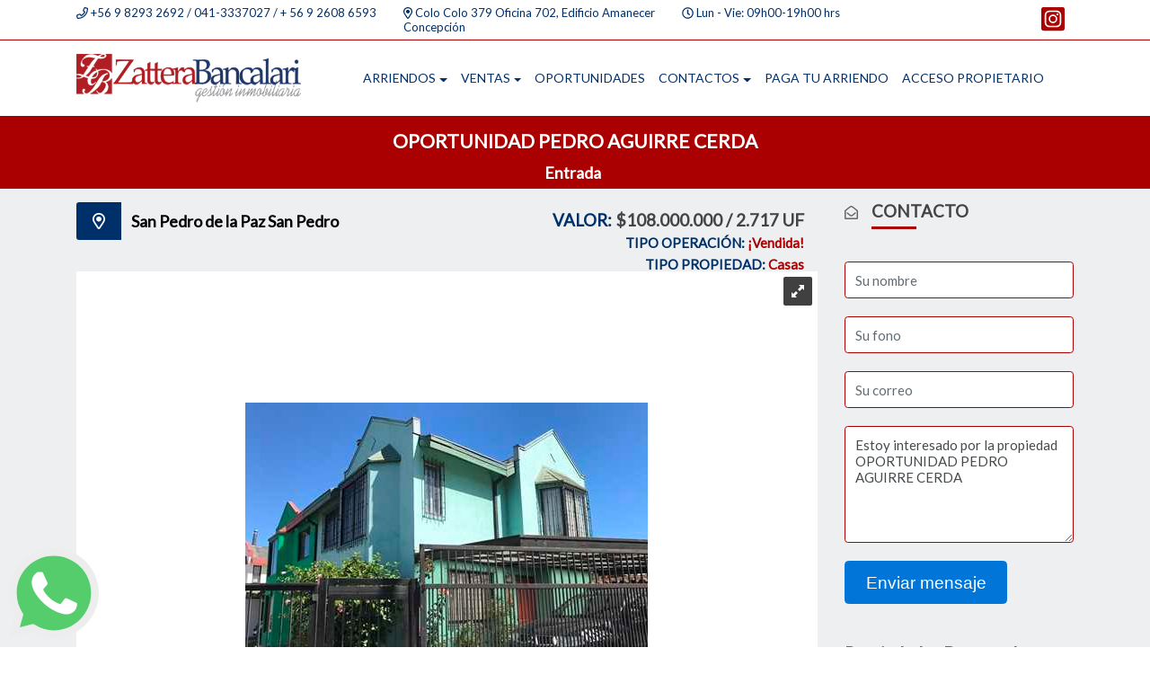

--- FILE ---
content_type: text/html; charset=utf-8
request_url: https://www.zbpropiedades.cl/Prop-det-casas_san_pedro_de_la_paz_san_pedro-MjIyMzY=.aspx
body_size: 55619
content:


<!DOCTYPE html>

<html lang="es-cl">

<head><meta charset="UTF-8" /><meta name="viewport" content="width=device-width, initial-scale=1, shrink-to-fit=no" /><meta http-equiv="x-ua-compatible" content="ie=edge" />

    
    <!-- FAVICON -->
  
    <link rel="stylesheet" href="css/jquery-ui.css" />
    <!-- GOOGLE FONTS -->
    <link href="https://fonts.googleapis.com/css?family=Lato:300,300i,400,400i%7CMontserrat:600,800" rel="stylesheet" />
    <!-- FONT AWESOME -->
      <script defer src="/js/all.min.js"></script> <!--load all styles -->
    <!-- ARCHIVES CSS -->
    <link rel="stylesheet" href="/css/animate.css" /><link rel="stylesheet" href="/css/magnific-popup.css" /><link rel="stylesheet" href="/css/lightcase.css" /><link rel="stylesheet" href="/css/owl.carousel.min.css" /><link rel="stylesheet" href="/css/bootstrap.css" /><link rel="stylesheet" href="/css/styles.css" /><link rel="stylesheet" href="/css/zb.css" /><link rel="shortcut icon" href="/images/favicon.ico" type="image/x-icon" /><link rel="apple-touch-icon" href="/images/apple-touch-icon.png" /><link rel="apple-touch-icon" sizes="57x57" href="/images/apple-touch-icon-57x57.png" /><link rel="apple-touch-icon" sizes="72x72" href="/images/apple-touch-icon-72x72.png" /><link rel="apple-touch-icon" sizes="76x76" href="/images/apple-touch-icon-76x76.png" /><link rel="apple-touch-icon" sizes="114x114" href="/images/apple-touch-icon-114x114.png" /><link rel="apple-touch-icon" sizes="120x120" href="/images/apple-touch-icon-120x120.png" /><link rel="apple-touch-icon" sizes="144x144" href="/images/apple-touch-icon-144x144.png" /><link rel="apple-touch-icon" sizes="152x152" href="/images/apple-touch-icon-152x152.png" /><link rel="apple-touch-icon" sizes="180x180" href="/images/apple-touch-icon-180x180.png" />

<script src="https://analytics.ahrefs.com/analytics.js" data-key="MxMOkxdTlLVsUWdTxLkhKg" async></script>

    
       <link rel="stylesheet" href="css/royalslider.css">  
    <link rel="stylesheet" href="css/rs-default.css"> 
<meta name="description" content="OPORTUNIDAD PEDRO AGUIRRE CERDA" /><meta name="title" content=" Venta Casas San Pedro San Pedro de la Paz $108.000.000   2.717 UF " /><meta name="keywords" content="OPORTUNIDAD PEDRO AGUIRRE CERDA,Casas,Venta,San Pedro,San Pedro de la Paz" /><title>
	 Venta Casas San Pedro San Pedro de la Paz $108.000.000   2.717 UF 
</title><meta property="og:title" content="Venta Casas San Pedro San Pedro de la Paz" /><meta property="og:url" content="http://www.zbpropiedades.cl/PropiedadDetalles.aspx?Pr_Id=22236" /><meta property="og:description" content="OPORTUNIDAD PEDRO AGUIRRE CERDA" /><meta property="og:site_name" content="Zattera Bancalari Propiedades" /><meta property="og:image" content="http://www.zbpropiedades.cl/Fotos/112/G377San_Pedro_de_la_Paz_San_Pedro_Venta_Oficinas_tmpAC6C.jpg" /></head>
<body id="bdbody" class="inner-pages">
    <form method="post" action="./Prop-det-casas_san_pedro_de_la_paz_san_pedro-MjIyMzY=.aspx?Pr_Id=MjIyMzY%3d" id="form1">
<div class="aspNetHidden">
<input type="hidden" name="__VIEWSTATE" id="__VIEWSTATE" value="/[base64]/[base64]/[base64]/[base64]/[base64]/[base64]" />
</div>

<div class="aspNetHidden">

	<input type="hidden" name="__VIEWSTATEGENERATOR" id="__VIEWSTATEGENERATOR" value="FB64D68F" />
	<input type="hidden" name="__EVENTVALIDATION" id="__EVENTVALIDATION" value="/wEdAAtgjlYWTOaued70hcOFay7RG4Cs8skg/6qGMdlURy1rDa2cMrtuCYIl0X22ocr2tc1GzcrZvsQv1TN21ynGeUHlYqdmSCrDhUUbdJeyjWkKx4Ivc6iUTYBLtMebHy0iZx+ZFSJBZJH6zS4EdteyGpfRlz35Mwbn3vZGPwyyKV4xCJ7zT30DOhkNR0CdXT1adTOYC4kvTzpxjhjch5CR29ApyLXwh/Xk8cJSZAy+VQi2vBQf3UJPBHhDhV7gBHjON4R91jCntY+7hvX0ejZOin26" />
</div>
        <div>
              <div class="header">
        <div class="header-top">
            <div class="container">


                <div class="top-info hidden-sm-down">
                    <div class="call-header">
                        <p><i class="far  fa-phone" aria-hidden="true"></i> +56 9 8293 2692 / 041-3337027 / + 56 9 2608 6593</p>
                    </div>
                    <div class="address-header">
                        <p><i class="far  fa-map-marker-alt" aria-hidden="true"></i> Colo Colo 379 Oficina 702, Edificio Amanecer<br>Concepción</p>
                    </div>
                    
                    <div class="mail-header">
                        <p><i class="far  fa-clock" aria-hidden="true"></i>  Lun - Vie: 09h00-19h00 hrs</p>
                    </div>
                 
                </div>
                <div class="top-social hidden-sm-down">
                    
                    <div class="social-icons-header">
                        <div class="social-icons">
                            <a  class="netsocial" target="_new" href="https://www.instagram.com/zbpropiedades.cl/"><i class="fab fa-instagram-square fa-2x text-rojo"> </i></a> 
                        </div>
                    </div>
                   
                </div>
            </div>
        </div>
        <div class="header-bottom heading sticky-header" id="heading">
            <div class="container">
                <a href="Default.aspx" class="logo">
                    <img src="/images/zattera_bancalari.png" alt="Zattera Bancalari Propiedades">
                </a>
                <button type="button" class="button-menu hidden-lg-up" data-toggle="collapse" data-target="#main-menu" aria-expanded="false">
					<i class="fa fa-bars" aria-hidden="true"></i>
				</button>
                <nav id="main-menu" class="collapse">
                    <ul>
                         <li class="dropdown hidden-md-down">  <a class="dropdown-toggle" data-toggle="dropdown" aria-haspopup="true" aria-expanded="false" href="#">Arriendos</a>  <div class="dropdown-menu"> <a class="dropdown-item" href="Arriendos_Casas-6.aspx">Casas</a><a class="dropdown-item" href="Arriendos_Departamento Amoblado-20.aspx">Departamento Amoblado</a><a class="dropdown-item" href="Arriendos_Departamentos-8.aspx">Departamentos</a><a class="dropdown-item" href="Arriendos_Local comercial-15.aspx">Local comercial</a><a class="dropdown-item" href="Arriendos_Oficinas-13.aspx">Oficinas</a><a class="dropdown-item" href="Arriendos_Sitios comerciales-16.aspx">Sitios comerciales</a><a class="dropdown-item" href="Arriendos_Sitios habitacionales-17.aspx">Sitios habitacionales</a> </div>  </li>  <li class="hidden-lg-up">  <div class="po">  <a data-toggle="collapse" href="#Arriendos" aria-expanded="false">Arriendos</a>  </div>  <div class="collapse" id="Arriendos">  <div class="card card-block"> <a class="dropdown-item" href="Arriendos_Casas-6.aspx">Casas</a><a class="dropdown-item" href="Arriendos_Departamento Amoblado-20.aspx">Departamento Amoblado</a><a class="dropdown-item" href="Arriendos_Departamentos-8.aspx">Departamentos</a><a class="dropdown-item" href="Arriendos_Local comercial-15.aspx">Local comercial</a><a class="dropdown-item" href="Arriendos_Oficinas-13.aspx">Oficinas</a><a class="dropdown-item" href="Arriendos_Sitios comerciales-16.aspx">Sitios comerciales</a><a class="dropdown-item" href="Arriendos_Sitios habitacionales-17.aspx">Sitios habitacionales</a> </div>  </div>  </li> 
                         <li class="dropdown hidden-md-down">  <a class="dropdown-toggle" data-toggle="dropdown" aria-haspopup="true" aria-expanded="false" href="#">Ventas</a>  <div class="dropdown-menu"> <a class="dropdown-item" href="Ventas_Campos-1.aspx">Campos</a><a class="dropdown-item" href="Ventas_Casas-6.aspx">Casas</a><a class="dropdown-item" href="Ventas_Departamentos-8.aspx">Departamentos</a><a class="dropdown-item" href="Ventas_Fundo-14.aspx">Fundo</a><a class="dropdown-item" href="Ventas_Local comercial-15.aspx">Local comercial</a><a class="dropdown-item" href="Ventas_Loteos-21.aspx">Loteos</a><a class="dropdown-item" href="Ventas_Oficinas-13.aspx">Oficinas</a><a class="dropdown-item" href="Ventas_Parcelas-2.aspx">Parcelas</a><a class="dropdown-item" href="Ventas_Segunda Vivienda-7.aspx">Segunda Vivienda</a><a class="dropdown-item" href="Ventas_Sitios comerciales-16.aspx">Sitios comerciales</a><a class="dropdown-item" href="Ventas_Sitios habitacionales-17.aspx">Sitios habitacionales</a> </div>  </li>  <li class="hidden-lg-up">  <div class="po">  <a data-toggle="collapse" href="#Ventas" aria-expanded="false">Ventas</a>  </div>  <div class="collapse" id="Ventas">  <div class="card card-block"> <a class="dropdown-item" href="Ventas_Campos-1.aspx">Campos</a><a class="dropdown-item" href="Ventas_Casas-6.aspx">Casas</a><a class="dropdown-item" href="Ventas_Departamentos-8.aspx">Departamentos</a><a class="dropdown-item" href="Ventas_Fundo-14.aspx">Fundo</a><a class="dropdown-item" href="Ventas_Local comercial-15.aspx">Local comercial</a><a class="dropdown-item" href="Ventas_Loteos-21.aspx">Loteos</a><a class="dropdown-item" href="Ventas_Oficinas-13.aspx">Oficinas</a><a class="dropdown-item" href="Ventas_Parcelas-2.aspx">Parcelas</a><a class="dropdown-item" href="Ventas_Segunda Vivienda-7.aspx">Segunda Vivienda</a><a class="dropdown-item" href="Ventas_Sitios comerciales-16.aspx">Sitios comerciales</a><a class="dropdown-item" href="Ventas_Sitios habitacionales-17.aspx">Sitios habitacionales</a> </div>  </div>  </li> 
                        
                        <li ><a href="PropiedadesListado.aspx?From=Search&Pr_Oportunidad2=4">Oportunidades</a></li>
                      
                         <li class="dropdown hidden-md-down">  <a class="dropdown-toggle" data-toggle="dropdown" aria-haspopup="true" aria-expanded="false" href="#">Contactos</a>  <div class="dropdown-menu"> <a target="_new" class="dropdown-item" href="Contacto.aspx?From=Contacto">Contáctenos</a><a target="_new" class="dropdown-item" href="Contacto.aspx?From=Entregar">Confíenos su propiedad</a> </div>  </li>  <li class="hidden-lg-up">  <div class="po">  <a data-toggle="collapse" href="#Arriendos" aria-expanded="false">Arriendos</a>  </div>  <div class="collapse" id="Arriendos">  <div class="card card-block"> <a target="_new" class="dropdown-item" href="Contacto.aspx?From=Contacto">Contáctenos</a><a target="_new" class="dropdown-item" href="Contacto.aspx?From=Entregar">Confíenos su propiedad</a> </div>  </div>  </li>     
                        <li><a target="_new" href="https://www.leasity.cl/payments-zattera/index.html">Paga tu arriendo</a><li><li><a target="_new" href="https://app.leasity.cl/owner">Acceso propietario</a><li>    
                    </ul>
                </nav>
            </div>
        </div>
    </div>

            
    <section class="headings">
		<div class="text-heading text-center">
			<div class="container">
				<h1>
                    OPORTUNIDAD PEDRO AGUIRRE CERDA</h1>
				<h2><a href="Default.aspx">Entrada </a> &nbsp;</h2>
			</div>
		</div>
	</section>
        <section class="blog details"> 
        <div class="container">
            <div class="row">
                <div class="col-lg-9 col-md-12 blog-pots">
                    <!-- Block heading Start-->
                    <div class="block-heading details">
                        <div class="row">
                            <div class="col-lg-6 col-md-6 col-2">
                                <h4>
                                    <span class="heading-icon">
                                        <i class="far  fa-map-marker-alt"></i>
                                    </span>
                                    <span class="hidden-sm-down">
                                        San Pedro de la Paz San Pedro</span>
                                </h4>
                            </div>
                            <div class="col-lg-6 col-md-6 col-10 cod-pad">
                                <div class="sorting-options">
                                    <h5><span>Valor:</span> $108.000.000 / 2.717 UF </h5>
                                    <h6 class="type"><span>Tipo operación:</span> ¡Vendida!</h6>
                                    <h6 class="type"><span>Tipo propiedad:</span> Casas</h6>
                                </div>
                            </div>
                        </div>
                    </div>
                    <!-- Block heading end -->
                    <div class="row">
                        <div class="col-md-12 mb-4">
                            <div >
                                <div id="gallery-1" class="royalSlider contentSlider rsDefault fwImage  top20"> <div class="rsContainer"><a class="rsImg " data-rsBigImg="https://www.zbpropiedades.cl/fotos/112/G377San_Pedro_de_la_Paz_San_Pedro_Venta_Oficinas_tmpAC6C.jpg" href="https://www.zbpropiedades.cl/fotos/112/G377San_Pedro_de_la_Paz_San_Pedro_Venta_Oficinas_tmpAC6C.jpg"><img   class="rsTmb" src="https://www.zbpropiedades.cl/fotos/112/C377San_Pedro_de_la_Paz_San_Pedro_Venta_Oficinas_tmpAC6C.jpg" /></a></div> <div class="rsContainer"><a class="rsImg " data-rsBigImg="https://www.zbpropiedades.cl/fotos/112/G377San_Pedro_de_la_Paz_San_Pedro_Venta_Oficinas_tmpAD4B.jpg" href="https://www.zbpropiedades.cl/fotos/112/G377San_Pedro_de_la_Paz_San_Pedro_Venta_Oficinas_tmpAD4B.jpg"><img   class="rsTmb" src="https://www.zbpropiedades.cl/fotos/112/C377San_Pedro_de_la_Paz_San_Pedro_Venta_Oficinas_tmpAD4B.jpg" /></a></div> <div class="rsContainer"><a class="rsImg " data-rsBigImg="https://www.zbpropiedades.cl/fotos/112/G377San_Pedro_de_la_Paz_San_Pedro_Venta_Oficinas_tmpAD8D.jpg" href="https://www.zbpropiedades.cl/fotos/112/G377San_Pedro_de_la_Paz_San_Pedro_Venta_Oficinas_tmpAD8D.jpg"><img   class="rsTmb" src="https://www.zbpropiedades.cl/fotos/112/C377San_Pedro_de_la_Paz_San_Pedro_Venta_Oficinas_tmpAD8D.jpg" /></a></div> <div class="rsContainer"><a class="rsImg " data-rsBigImg="https://www.zbpropiedades.cl/fotos/112/G377San_Pedro_de_la_Paz_San_Pedro_Venta_Oficinas_tmpADC0.jpg" href="https://www.zbpropiedades.cl/fotos/112/G377San_Pedro_de_la_Paz_San_Pedro_Venta_Oficinas_tmpADC0.jpg"><img   class="rsTmb" src="https://www.zbpropiedades.cl/fotos/112/C377San_Pedro_de_la_Paz_San_Pedro_Venta_Oficinas_tmpADC0.jpg" /></a></div> <div class="rsContainer"><a class="rsImg " data-rsBigImg="https://www.zbpropiedades.cl/fotos/112/G377San_Pedro_de_la_Paz_San_Pedro_Venta_Oficinas_tmpADF3.jpg" href="https://www.zbpropiedades.cl/fotos/112/G377San_Pedro_de_la_Paz_San_Pedro_Venta_Oficinas_tmpADF3.jpg"><img   class="rsTmb" src="https://www.zbpropiedades.cl/fotos/112/C377San_Pedro_de_la_Paz_San_Pedro_Venta_Oficinas_tmpADF3.jpg" /></a></div> <div class="rsContainer"><a class="rsImg " data-rsBigImg="https://www.zbpropiedades.cl/fotos/112/G377San_Pedro_de_la_Paz_San_Pedro_Venta_Oficinas_tmpAE26.jpg" href="https://www.zbpropiedades.cl/fotos/112/G377San_Pedro_de_la_Paz_San_Pedro_Venta_Oficinas_tmpAE26.jpg"><img   class="rsTmb" src="https://www.zbpropiedades.cl/fotos/112/C377San_Pedro_de_la_Paz_San_Pedro_Venta_Oficinas_tmpAE26.jpg" /></a></div> <div class="rsContainer"><a class="rsImg " data-rsBigImg="https://www.zbpropiedades.cl/fotos/112/G377San_Pedro_de_la_Paz_San_Pedro_Venta_Oficinas_tmpAE59.jpg" href="https://www.zbpropiedades.cl/fotos/112/G377San_Pedro_de_la_Paz_San_Pedro_Venta_Oficinas_tmpAE59.jpg"><img   class="rsTmb" src="https://www.zbpropiedades.cl/fotos/112/C377San_Pedro_de_la_Paz_San_Pedro_Venta_Oficinas_tmpAE59.jpg" /></a></div> <div class="rsContainer"><a class="rsImg " data-rsBigImg="https://www.zbpropiedades.cl/fotos/112/G377San_Pedro_de_la_Paz_San_Pedro_Venta_Oficinas_tmpAE8B.jpg" href="https://www.zbpropiedades.cl/fotos/112/G377San_Pedro_de_la_Paz_San_Pedro_Venta_Oficinas_tmpAE8B.jpg"><img   class="rsTmb" src="https://www.zbpropiedades.cl/fotos/112/C377San_Pedro_de_la_Paz_San_Pedro_Venta_Oficinas_tmpAE8B.jpg" /></a></div> <div class="rsContainer"><a class="rsImg " data-rsBigImg="https://www.zbpropiedades.cl/fotos/112/G377San_Pedro_de_la_Paz_San_Pedro_Venta_Oficinas_tmpAECE.jpg" href="https://www.zbpropiedades.cl/fotos/112/G377San_Pedro_de_la_Paz_San_Pedro_Venta_Oficinas_tmpAECE.jpg"><img   class="rsTmb" src="https://www.zbpropiedades.cl/fotos/112/C377San_Pedro_de_la_Paz_San_Pedro_Venta_Oficinas_tmpAECE.jpg" /></a></div> <div class="rsContainer"><a class="rsImg " data-rsBigImg="https://www.zbpropiedades.cl/fotos/112/G377San_Pedro_de_la_Paz_San_Pedro_Venta_Oficinas_tmpAF01.jpg" href="https://www.zbpropiedades.cl/fotos/112/G377San_Pedro_de_la_Paz_San_Pedro_Venta_Oficinas_tmpAF01.jpg"><img   class="rsTmb" src="https://www.zbpropiedades.cl/fotos/112/C377San_Pedro_de_la_Paz_San_Pedro_Venta_Oficinas_tmpAF01.jpg" /></a></div></div>
                                
                            </div>
                            <div class="blog-info details">
                               
                                <div class="homes-content details-2 mb-5">
                                    
                                    <ul class="homes-list clearfix">
                                        <ul ><li> <i class="far fa-dollar-sign"  aria-hidden="true"></i><span>Valor: $108.000.000 / 2.717 UF </span></li><li><i class="far  fa-map-marker-alt" aria-hidden="true"></i><span>Ubicación: San Pedro de la Paz San Pedro</span></li><li><i class="far fa-key"  aria-hidden="true"></i><span>Código Propiedad: ZAB0652</span></li><li><i class="far  fa-file-contract" aria-hidden="true"></i><span>Operación: ¡Vendida!<span></li><li><i class="far  fa-warehouse" aria-hidden="true"></i><span>Tipo:Casas</span></li><li><i class="far  fa-expand-alt"></i> <span>Sup. Construido: 120m2</span></li><li><i class="far  fa-expand-arrows"></i> <span>Superficie: 200m2</span></li><li><i class="far  fa-bed"></i> <span>Dormitorios: 3</span></li><li><i class="far  fa-bath"></i> <span>Baños: 2</span></li><li><i class="far  fa-car"></i> <span>Estacionamientos : 1</span></li></ul>
                                       
                                        
                                    </ul>
                                </div>
                                <h5 class="mb-4">Descripción</h5>
                                <p class="mb-3">
                                    <p>Excelente propiedad con aptitudes comerciales en una inmejorable ubicación de San Pedro de la Paz, en Avenida Pedro Aguirre Cerda, a pasos de Versluys, locomoción colectiva a la puerta, cercano a colegios, centros comerciales, financieros, supermercados, y a pasos de estación Biotren.<br><br></p><p>PROGRAMA:<br></p><p>-Condominio cerrado<br />-cuenta con living comedor <br />-tres dormitorios<br><br />-dos baños y mansarda o cuarto dormitorio<br><br />-bodega<br><br />-cocina amoblada<br />-protección en todas las ventanas<br><br />-primer y segundo nivel.<br></p><p><br>Gastos Comunes $10.000<br>Contribuciones $27.000 trimestral<br>Proyección arriendo comercial mensual $800.000.-</p>
                                </p>
                            </div>
                        </div>
                    </div>
                    
                    <div id="ContentPlaceHolder1_pnCar">
	
                    <div class="homes-content details mb-5">
                      
                        <h5 class="mb-1 mt-1">General</h5>  <ul class="homes-list clearfix"><li><i class="far  fa-check-circle" aria-hidden="true"></i><span>Loggia</span></li><li><i class="far  fa-check-circle" aria-hidden="true"></i><span>Mansarda</span></li></ul> <h5 class="mb-1 mt-1">Cerca de</h5> <ul class="homes-list clearfix"><li><i class="far  fa-check-circle" aria-hidden="true"></i><span>Colegio</span></li><li><i class="far  fa-check-circle" aria-hidden="true"></i><span>Espacio verde</span></li><li><i class="far  fa-check-circle" aria-hidden="true"></i><span>Rio</span></li><li><i class="far  fa-check-circle" aria-hidden="true"></i><span>Supermercado</span></li><li><i class="far  fa-check-circle" aria-hidden="true"></i><span>Transportes Públicos</span></li></ul> <h5 class="mb-1 mt-1">Otros</h5> <ul class="homes-list clearfix"><li><i class="far  fa-check-circle" aria-hidden="true"></i><span>Baño Secundario</span></li><li><i class="far  fa-check-circle" aria-hidden="true"></i><span>Baño Visita</span></li><li><i class="far  fa-check-circle" aria-hidden="true"></i><span>Bodega</span></li><li><i class="far  fa-check-circle" aria-hidden="true"></i><span>Casa en Condiminio</span></li></ul> 
                    </div>
                        
</div>
                    
                    
                </div>
                <aside class="col-lg-3 col-md-12 car">
                    <div class="widget">
                        <div class="section-heading">
                            <div class="media">
                                <div class="media-left">
                                    <i class="far  fa-envelope-open"></i>
                                </div>
                                <div class="media-body">
                                    <h5>Contacto</h5>
                                    <div class="border"></div>

                                </div>
                            </div>
                        </div>
                        <!-- Search Fields -->

                        <div id="contactform" class="contact-form"  >
                            <div id="success" class="successform">
                                <p class="alert alert-success font-weight-bold" role="alert">Your message was sent successfully!</p>
                            </div>
                            
                            <div class="form-group">
                                <input name="ctl00$ContentPlaceHolder1$tbNombre" type="text" id="tbNombre" class="form-control input-custom input-full" placeholder="Su nombre" Obligatorio="true" />
                                <span class="AvisoError">El nombre</span>

                            </div>
                            <div class="form-group">
                                <input name="ctl00$ContentPlaceHolder1$tbFono" type="text" id="ContentPlaceHolder1_tbFono" class="form-control input-custom input-full " placeholder="Su fono" Obligatorio="true" />
                                <span class="AvisoError">El fono</span>
                                
                            </div>
                            <div class="form-group">
                                <input name="ctl00$ContentPlaceHolder1$tbCorreo" type="text" id="ContentPlaceHolder1_tbCorreo" class="form-control input-custom input-full" placeholder="Su correo" Obligatorio="true" CheckEmail="true" />
                                <span class="AvisoError">El correo</span>

                            </div>
                            <div class="form-group">
                                <textarea name="ctl00$ContentPlaceHolder1$tbMensaje" rows="4" cols="20" id="ContentPlaceHolder1_tbMensaje" class="form-control textarea-custom input-full " placeholder="Mensaje" Obligatorio="true">
Estoy interesado por la propiedad OPORTUNIDAD PEDRO AGUIRRE CERDA</textarea>
                                <span class="AvisoError">El mensaje</span>
                          </div>
                              <button id="btnEnviar"  onclick="fnEnviarForm();" class="btn btn-primary btn-lg"   type="button" >
                                 Enviar mensaje</button>
                            
                        </div>
                        
<div class="recent-post py-5">
<h5 class="font-weight-bold mb-4">Propiedades Destacadas</h5>
     <div class="recent-main">  <div class="recent-img">  <a href="PropiedadDetalles.aspx?Pr_Id=MjQ1NDQ=" ><img src="fotos/112/CProp_24544_015115227787.jpg" alt="San Pedro de la Paz"  /></a>  </div>  <div class="info-img">  <a href="PropiedadDetalles.aspx?Pr_Id=MjQ1NDQ=" > <h6>Departamento Nuevo En Edificio Plaza Los Canelos</h6></a>  <p>$500.000 / 13 UF </p>  </div>  </div>  <div class="recent-main">  <div class="recent-img">  <a href="PropiedadDetalles.aspx?Pr_Id=MjQ1MzQ=" ><img src="fotos/112/CProp_24534_007114531801.jpg" alt="Concepción"  /></a>  </div>  <div class="info-img">  <a href="PropiedadDetalles.aspx?Pr_Id=MjQ1MzQ=" > <h6>Hermosa Casa En Valle Noble</h6></a>  <p>$700.000 / 18 UF </p>  </div>  </div>  <div class="recent-main">  <div class="recent-img">  <a href="PropiedadDetalles.aspx?Pr_Id=MjQ1Mjg=" ><img src="fotos/112/CProp_24528_009182434723.jpg" alt="Concepción"  /></a>  </div>  <div class="info-img">  <a href="PropiedadDetalles.aspx?Pr_Id=MjQ1Mjg=" > <h6>Amplio Y Moderno Depto En Lomas De San Andres</h6></a>  <p>$620.000 / 16 UF </p>  </div>  </div>  <div class="recent-main">  <div class="recent-img">  <a href="PropiedadDetalles.aspx?Pr_Id=MjQ1MjI=" ><img src="fotos/112/CProp_24522_007165846785.jpg" alt="Concepción"  /></a>  </div>  <div class="info-img">  <a href="PropiedadDetalles.aspx?Pr_Id=MjQ1MjI=" > <h6>Amplio Depto En Avenida Collao !! </h6></a>  <p>$600.000 / 15 UF </p>  </div>  </div>  <div class="recent-main">  <div class="recent-img">  <a href="PropiedadDetalles.aspx?Pr_Id=MjQ1MTk=" ><img src="fotos/112/CProp_24519_352172853714.jpg" alt="Concepción"  /></a>  </div>  <div class="info-img">  <a href="PropiedadDetalles.aspx?Pr_Id=MjQ1MTk=" > <h6>Amplio Depto Esquina !! Galvarino/Barros Arana</h6></a>  <p>7.780 UF / $309.216.100 </p>  </div>  </div> 
</div>
                        
<div class="recent-post py-5">
<h5 class="font-weight-bold mb-4">Proyectos</h5>
    
</div>

                    </div>
                </aside>
            </div>
        </div>
    </section>
<input type="hidden" name="ctl00$ContentPlaceHolder1$hPr_Id" id="hPr_Id" value="22236" />
<input type="hidden" name="ctl00$ContentPlaceHolder1$hCl_Id" id="hCl_Id" value="0" />
<input type="hidden" name="ctl00$ContentPlaceHolder1$hContactoTipo" id="hContactoTipo" value="2" />
<input type="hidden" name="ctl00$ContentPlaceHolder1$hCod" id="hCod" value="0" />
<input type="hidden" name="ctl00$ContentPlaceHolder1$hArea" id="hArea" value="0" />
<input type="hidden" name="ctl00$ContentPlaceHolder1$hOrigen" id="hOrigen" value="Propiedad detalles" />


             <footer class="first-footer">
        <div class="top-footer">
            <div class="container">
                <div class="row">
                    <div class="col-lg-3 col-md-6">
                        <div class="netabout">
                            <a href="Default.aspx" class="logo">
                                <img src="/images/picZBBlanco.png" />
                            </a>
                            <p>
                                Desarrollo Inmobiliario. Compra y Venta de Propiedades. Arriendo y Administración de Propiedades. Asesoría Legal</p>
                            <a href="Quienes_Somos.aspx" class="btn btn-secondary">Más...</a>
                        </div>
                    </div>
                    <div class="col-lg-3 col-md-6">
                        <div class="navigation">
                            <h3>Menus</h3>
                            <div class="nav-footer">
                                <ul>
                                    <li><a href="Default.aspx">Inicio</a></li>
                                    <li><a href="Quienes_Somos.aspx">Quienes Somos</a></li>
                                    <li><a href="Servicios.aspx">Servicios</a></li>
                                    <li><a href="Contacto.aspx?From=Contacto">Contacto</a></li>
                                    <li class="no-mgb"><a href="Contacto.aspx?From=Entregar">Confíenos su propiedad</a></li>
                                </ul>
                            
                            </div>
                        </div>
                    </div>
                    <div class="col-lg-3 col-md-6">
                        <div class="navigation">
                            <h3>Propiedades</h3>
                            <div>
                                <ul>
                                    <li><a href="PropiedadesListado.aspx?From=Search&Tipo=P&Pr_Privada=0&Ub_Id=0&Pr_Tipo_Id=0&Pr_Tipo_Operacion=2&Pr_Valor_Desde=0&Pr_Valor_Hasta=0"><b>Arriendos</b></a></li>
                                    <li><a href="PropiedadesListado.aspx?From=Search&Tipo=P&Pr_Privada=0&Ub_Id=0&Pr_Tipo_Id=0&Pr_Tipo_Operacion=1&Pr_Valor_Desde=0&Pr_Valor_Hasta=0"><b>Ventas</b></a></li>
                                    <li ><a href="PropiedadesListado.aspx?From=Search&Pr_Oportunidad2=4">Oportunidades</a></li>
                                </ul>
                             
                            </div>
                        </div>
                         <div class="navigation">
                                                    <h3>Proyectos</h3>
                            <div>
                                <ul>
                                        
                                </ul>
                             
                            </div>
                        </div>
                    </div>
                    <div class="col-lg-3 col-md-6">
                        <div class="contactus">
                            <h3>Contacto</h3>
                            <ul>
                                <li>
                                    <div class="info">
                                        <i class="far  fa-map-marker-alt  fa-2x" aria-hidden="true"></i>
                                        <p class="in-p"> Colo Colo 379 Oficina 702, Edificio Amanecer<br>Concepción</p>
                                    </div>
                                </li>
                                <li>
                                    <div class="info">
                                        <i class="far fa-phone fa-2x" aria-hidden="true"></i>
                                        <p class="in-p">
                                            +56 9 8293 2692<br>041-3337027<br>+ 56 9 2608 6593</p>
                                    </div>
                                </li>
                                <li>
                                    <div class="info">
                                        <i class="far fa-envelope fa-2x" aria-hidden="true"></i>
                                        <p class="in-p ti"> <a  class="contacto" title="mail-to" href="mailto:contacto@zbpropiedades.cl">contacto@zbpropiedades.cl</a></p>
                                    </div>
                                </li>
                            </ul>
                        </div>
                        <ul class="netsocials">
                            <a  class="netsocial" target="_new" href="https://www.instagram.com/zbpropiedades.cl/"><i class="fab fa-instagram-square fa-2x text-white"> </i></a> 
                        </ul>
                    </div>
                </div>
            </div>
        </div>
        <div class="second-footer">
            <div class="container">
                <p>
                    Copyright © Zattera Bancalari Gestión Inmobiliaria y Cia Ltda 2026 </p>
                <p>
                     Un trabajo de <a  class="corobori" target="_blank" href="http://www.corobori.com/inmo?From=112"><span style="color:#FFF !important">Corobori WebDesign</span></a></p>
            </div>
        </div>
    </footer>

    <a data-scroll href="#heading" class="go-up"><i class="far  fa-angle-double-up" aria-hidden="true"></i></a>
    
   

    <script src="/js/jquery.min.js" type="text/javascript"> </script> 
    <script src="/js/jquery-ui.js" type="text/javascript"> </script> 
    <script src="/js/range-slider.js" type="text/javascript"> </script> 
    <script src="/js/tether.min.js" type="text/javascript"> </script> 
    <script src="/js/bootstrap.min.js" type="text/javascript"> </script> 
    <script src="/js/smooth-scroll.min.js" type="text/javascript"> </script> 
    <script src="/js/lightcase.js" type="text/javascript"> </script> 
    <script src="/js/light.js" type="text/javascript"> </script> 
    <script src="/js/jquery.magnific-popup.min.js" type="text/javascript"> </script> 
    <script src="/js/popup.js" type="text/javascript"> </script> 
    <script src="/js/ajaxchimp.min.js" type="text/javascript"> </script> 
    <script src="/js/newsletter.js" type="text/javascript"> </script> 
    <script src="/js/inner.js" type="text/javascript"> </script> 


    <script src="https://cdn.jsdelivr.net/npm/autonumeric@4.0.1"></script> 
    <script src="/js/FormateoNumero.js" type="text/javascript"> </script> 
       </div>
          
    <script src="https://maps.googleapis.com/maps/api/js?key=AIzaSyBk5MPrHgQhTbhfZIOkNCzEJvkavkF8_Do"></script>
	<script src="js/jquery.royalslider.min.js"></script>
     <script> jQuery(document).ready(function ($) {
                    $('#gallery-1').royalSlider({
                     fullscreen: {
                        enabled: true,
                        nativeFS: false
                    },
                    controlNavigation: 'thumbnails',
                    autoScaleSlider: false,
                    loop: true,
                    slidesOrientation: 'horizontal',
                    imageScaleMode: 'fit-if-smaller',
                    arrowsNavAutohide: true,
                    arrowsNavHideOnTouch: true,
                    keyboardNavEnabled: true,
                    fadeinLoadedSlide: true,
                    globalCaption: true,
                    globalCaptionInside: true,
                   
                    });
                    });</script>
    <script src="js/SctContact.js"></script>
    

        <div  style='position: fixed;bottom:10px; left:10px; z-index:99;'><a target='blank'  href='https://api.whatsapp.com/send?phone=56926086593&text=Quiero saber mas sobre esta propiedad: OPORTUNIDAD PEDRO AGUIRRE CERDA http://inmo.cl/ZAB0652'><img class='logoWhatsapp'  src='/Images/whatsapp.svg'></img></a></div>
    </form>
</body>
</html>


--- FILE ---
content_type: text/css
request_url: https://www.zbpropiedades.cl/css/styles.css
body_size: 132204
content:
/*------------------------------------------------------------------
Author       : Code-Theme
Template Name: Find Houses - HTML5 Template
Version      : 1.0
-------------------------------------------------------------------*/
/*------------------------------------------------------------------
[Table of contents]

1. Typography
2. Section Headings
3. Section Recently Properties
4. Section Welcome
5. Section Property Services
6. Section Featured Properties
7. Section Popular Places
8. Section Agents
9. Section Top Location
10.Section Blog
11.Section Testimonials
12.Section Partnes
13.Section Counter Up
14.Section NewsLetters
15.Section Footer
16.Section Home 2, 3 and 4 Search Area
17.Section Home 6 Parallax Image
18.Inner Page Properties List
19.Inner Page Properties List Right Sidebar
20.Inner Page Properties Grid
21.Inner Page Property Details
22.Inner Page Agents Listing Grid
23.Inner Page Agents Listing Row
24.Inner Page Agents Details
25.Inner Page About Us
26.Inner Page Faq
27.Inner Page Pricing
28.Inner Page 404
29.Inner Page Coming Soon
30.Inner Page Under Construction
31.Inner Page Blog
32.Inner Page Blog-RightSidebar
33.Inner Page Blog Details
34.Inner Page Contact Us
35.Inner Page Submit Property
36.PreLoader
37.Header Google Maps
38.Header Filter
39.Medias Queries 
-------------------------------------------------------------------*/
/*-----------------------------------*/
/*------ 1. TYPOGRAPHY ------*/
/*-----------------------------------*/
html {
  font-size: 15px;
}

body {
  font-family: "Lato", sans-serif;
  font-size: 15px;
  font-weight: 400;
  color: #666;
  overflow-x: hidden !important;
}

p {
  line-height: 26px;
}

h1 {
  font-family: "Lato", sans-serif;
  font-size: 3.5rem;
  font-weight: 800;
  margin-bottom: 2rem;
  text-transform: uppercase;
}

h2 {
  font-family: "Lato", sans-serif;
  color: #222;
  font-size: 2rem;
  font-weight: 800;
  text-transform: uppercase;
}

h2 span {
  font-weight: 600;
  color: #aa0001;
}

h3 {
  font-family: "Lato", sans-serif;
  font-size: 1.5rem;
  color: #444;
  font-weight: 600;
}

h5 {
  color: #444;
}

.top-headings-section {
  padding-bottom: 2rem;
}

.top-headings-section p {
  margin-left: auto;
  margin-right: auto;
  font-weight: 400;
  color: #555;
  max-width: 550px;
}

.top-headings-section h2::after {
  display: block;
  height: 3px;
  font-weight: bold;
  background-color: #aa0001;
  content: " ";
  width: 100px;
  margin: 0 auto;
  margin-top: 0.5rem;
  margin-bottom: 1.5rem;
}

*::after,
*::before {
  box-sizing: border-box;
}

.section-title {
  padding-left: 35px;
  position: relative;
  margin-bottom: 2.5rem;
}

.section-title:before {
  top: 0;
  left: 0;
  bottom: 0;
  width: 15px;
  content: "";
  border-radius: 3px;
  position: absolute;
  background-color: #aa0001;
}

.section-title h3 {
  font-size: 18px;
  color: #111;
  text-transform: uppercase;
}

.section-title h2 {
  font-size: 36px;
  color: #aa0001;
  text-transform: uppercase;
}

.section-title.col-md-5 {
  margin-left: 1rem;
}

img {
  display: inline-block;
  max-width: 100%;
  height: auto;
}

.contact-form {
  margin-top: 20px;
}

/*-----------------------------------*/
/*------ 2. SECTION HEADINGS ------*/
/*-----------------------------------*/
.header-top {
  background: #FFF;
  color: #aa0001;
  display: block;
  padding: 0.4rem 0;
  border-bottom: 1px solid #aa0001;
}

.header.head-tr {
  position: absolute;
  width: 100%;
  z-index: 99;
}

.header-top.head-tr {
  background: rgba(255, 255, 255, 0.06);
  color: #7f8997;
  display: block;
  padding: 1rem 0;
}

.heading.head-tr {
  background: rgba(255, 255, 255, 0.06);
  color: #fff;
  border-top: 1px solid rgba(255, 255, 255, 0.15);
  border-bottom: 1px solid rgba(255, 255, 255, 0.15);
  position: relative;
  padding: 1rem 0;
  transition: all 0.5s ease;
}

@media screen and (max-width: 767px) {
  .header-top {
    padding: 0px;
  }
}
.header-top .container {
  display: flex;
  justify-content: space-between;
  margin-left: auto;
}

.top-info {
  display: flex;
}

.header-top p {
  margin-right: 2rem;
  color: #00306a;
  font-size: 13px;
  font-weight: 400;
  line-height: 16px;
  margin-bottom: 0px;
}

.header-top p i {
  color: #00306a;
  margin-right: 0.5rem;
  font-size: 1.3rem;
}

.top-social {
  display: flex;
}

.top-social .login-wrap ul {
  justify-content: flex-end;
  list-style: none;
  margin-bottom: 0px;
}

.top-social .login-wrap ul li {
  padding: 0px 12px;
  position: relative;
}

.top-social .login-wrap ul li a {
  color: #aa0001;
  text-decoration: none;
  transition: all 0.5s ease;
}

.top-social .login-wrap ul li a:hover {
  color: #00306a;
}

.top-social .login-wrap ul li a i {
  margin-right: 5px;
}

.header-top .social-icons {
  text-align: right;
  margin-left: 0.6rem;
}

.header-top .social-icons i {
  line-height: 26px;
  font-size: 1.2rem;
  margin-right: 1rem;
  transition: all 0.5s ease;
}

.social-icons-header .fa-facebook {
  color: #fff;
}

.social-icons-header .fa-twitter {
  color: #fff;
}

.social-icons-header .fa-google-plus {
  color: #fff;
}

.social-icons-header .fa-linkedin {
  color: #fff;
}

.social-icons-header .fa-instagram {
  color: #fff;
}

.social-icons-header .fa-skype {
  color: #fff;
}

.header-top .social-icons:hover {
  color: #aa0001;
}

.header-top .dropdown {
  display: inline-block;
  background: transparent;
}

.header-top .dropdown button {
  background: transparent none repeat scroll 0 0;
  border: medium none;
  color: #fff;
  transition: all 0.4s ease 0s;
}

.header-top .dropdown button:hover {
  color: #00306a;
}

.header-top .dropdown .dropdown-menu {
  border-radius: 0;
  left: auto;
  margin: 0;
  min-width: 115px;
  padding: 0px;
  position: absolute;
  right: 0;
  z-index: 9999999;
}

.header-top .dropdown-menu img {
  margin-right: 5px;
}

.header-top .dropdown-menu li {
  color: #333;
  cursor: pointer;
  padding: 5px 10px;
}

.header-top .dropdown-menu li:hover {
  background: #eee none repeat scroll 0 0;
}

.heading {
  background: #fff;
  color: #00306a;
  position: relative;
  padding: 1rem 0;
  transition: all 0.5s ease;
}

.sticky,
.sticky.head-tr {
  animation: 600ms ease-in-out 0s normal none 1 running fadeInDown;
  background: #FFF none repeat scroll 0 0;
  left: 0;
  margin: auto;
  position: fixed;
  top: 0;
  width: 100%;
  z-index: 99999;
}

.heading .container {
  display: flex;
  align-items: center;
  flex-wrap: wrap;
}

.heading .logo img {
  width: 250px;
}

@media screen and (max-width: 414px) {
  .heading .logo img {
    /* 	width: 40px;*/
  }
}
.search-button,
.button-menu {
  border: 0;
  font-size: 1.5rem;
  margin: 0;
  padding: 0 0.5rem;
  background: transparent;
  color: #aa0001;
}

.search-button:focus,
.button-menu:focus {
  outline: 0;
}

.search-button {
  color: #fff;
  margin-left: auto;
  margin-right: 0.8rem;
}

.get-quote {
  background: #00306a;
  margin-left: 0.2rem;
  color: #fff;
  padding: 0.2rem 0.2rem;
  order: 4;
  border-radius: 5px;
  transition: all 0.5s ease;
}

.get-quote:hover {
  background: #00306a;
  color: #fff !important;
}

.get-quote p {
  text-transform: uppercase;
  margin: 0px;
  font-weight: 600;
}

.get-quote a {
  text-decoration: none;
  color: #fff;
}

.get-quote a:hover {
  color: #fff;
}

#bloq-search {
  flex: 1 1 100%;
}

.bloq-search {
  display: flex;
  height: 3rem;
  margin: 1.3rem 0;
  z-index: 1;
}

.bloq-search input[type=text] {
  border: 1px solid #aa0001;
  border-radius: 5px 0 0 5px;
  margin-bottom: 0px;
  padding: 1rem;
  flex: 1 1 auto;
}

.bloq-search input[type=submit] {
  flex: 1 1 auto;
  border: 0;
  width: auto;
  border-radius: 0 5px 5px 0;
  background: #aa0001;
  color: #fff;
  cursor: pointer;
  margin-bottom: 0px;
  padding: 0 1rem;
  transition: all 0.5s ease;
}

.bloq-search input[type=submit]:hover {
  background: #00306a;
  color: #fff;
}

#main-menu {
  flex: 1 1 100%;
}

#main-menu ul {
  padding: 0;
  list-style: none;
  margin: 1rem 0 0 0;
}

#main-menu ul a {
  display: block;
  padding: 0.8rem 0;
  text-align: center;
  color: #00306a;
  text-transform: uppercase;
  border-top: 1px solid #e5e5e5;
  text-decoration: none;
}

#main-menu ul a:hover,
#main-menu ul li.active a {
  color: #aa0001;
}

#main-menu .card {
  background: transparent;
}

#main-menu .card a:hover {
  background: transparent;
}

#main-menu .po a::after {
  content: "\f0d7";
  font-family: FontAwesome;
  color: #fff;
  margin-left: 0.3rem;
}

.text-heading {
  display: flex;
  flex: 1 1 auto;
  align-items: center;
}

/*------ ARROW DOWN ------*/
.arrow-down a {
  display: inline-block;
  color: #fff;
  font-size: 3rem;
  animation: animate-arrow 2s ease-in-out infinite;
}

@keyframes animate-arrow {
  from {
    transform: translateY(0);
  }
  50% {
    transform: translateY(6px);
  }
  to {
    transform: translateY(0);
  }
}
/*------ HEADER SLIDER ------*/
.rev_slider_wrapper {
  width: 100%;
}

.slotholder {
  position: relative;
}

.slotholder:after {
  background: rgba(0, 0, 0, 0.2);
  width: 100%;
  height: 100%;
  content: "";
  position: absolute;
  left: 0;
  top: 0;
  bottom: 0;
  pointer-events: none;
}

.tp-leftarrow {
  transition: all 0.5s ease;
}

.tp-leftarrow:hover {
  background: #aa0001;
}

.tp-rightarrow {
  transition: all 0.5s ease;
}

.tp-rightarrow:hover {
  background: #aa0001;
}

.tp-parallax-wrap {
  top: 10px;
}

.tp-bannertimer {
  z-index: 21;
}

.mfp-close-btn-in .mfp-close {
  color: #fff;
  font-size: 48px;
}

.mfp-bg {
  z-index: 1112;
}

.mfp-wrap {
  z-index: 1113;
}

.rev_slider a {
  box-shadow: none;
}

.text-theme-colored2 {
  color: #0098ef !important;
}

.tp-caption.font-p {
  font-family: "Lato", sans-serif;
  font-size: 16px;
  font-weight: 400;
}

@media screen and (max-width: 496px) {
  .tp-caption.font-p {
    margin-top: 0.8rem;
  }
}
.btn-default.btn-theme-colored2 {
  color: #fff;
  font-weight: 600;
  background-color: #00306a;
  border-color: #fff;
  font-size: 16px;
  padding: 13px 32px;
  margin-top: 0.8rem;
  margin-right: 1rem;
  line-height: 1.3;
  transition: all 0.5s ease;
}

.btn-default.btn-theme-colored2:hover {
  background: #aa0001;
  color: #fff;
  border-color: #fff;
}

.btn-dark.btn-theme-colored {
  color: #fff;
  background-color: #aa0001;
  border-color: #fff;
  font-size: 16px;
  font-weight: 600;
  padding: 13px 32px;
  margin-top: 0.8rem;
  line-height: 1.3;
  transition: all 0.5s ease;
}

.btn-dark.btn-theme-colored:hover {
  background: #00306a;
  color: #fff;
  border-color: #fff;
}

/*------ BUTTOM HOVER EFFECT ------*/
/* Box colors */
.bg-1 {
  background: #aa0001;
  color: #fff;
  display: inline-block;
  justify-content: flex-start;
  margin: 0px;
}

.bg-2 {
  background: #fff;
  color: #000;
  margin-top: 2rem;
  display: flex;
  justify-content: flex-start;
}

.bg-3 {
  background: transparent;
  color: #aa0001;
  display: flex;
  justify-content: center;
  margin: 0px;
}

.bg-4 {
  background: transparent;
  color: #fff;
  margin-top: 2rem;
  display: flex;
  justify-content: center;
}

/* Common button styles */
.box .button {
  float: left;
  min-width: 150px;
  max-width: 250px;
  display: block;
  margin-bottom: 0px;
  padding: 1em 2em;
  border: 2px solid;
  background: none;
  color: inherit;
  vertical-align: middle;
  position: relative;
  z-index: 1;
  -webkit-backface-visibility: hidden;
  -moz-osx-font-smoothing: grayscale;
}

.button:focus {
  outline: none;
}

.button > span {
  vertical-align: middle;
}

/* Text color adjustments */
.bg-1 .button {
  color: #fff;
  border-color: #fff;
}

.bg-2 .button {
  color: #000;
  border-color: #aa0001;
}

.bg-4 .button {
  color: #fff;
  border-color: transparent;
}

.bg-3 .button {
  color: #aa0001;
  border-color: #aa0001;
}

.bg-3 .button:hover {
  border-color: #aa0001;
  color: #fff;
}

@media screen and (max-width: 768px) {
  .bg-3 {
    padding-top: 1rem;
  }
}
/* Sizes */
.button--size-s {
  font-size: 15px;
  font-weight: bold;
}

.button--size-m {
  font-size: 16px;
}

.button--size-l {
  font-size: 18px;
}

/* Typography and Roundedness */
.button--text-upper {
  letter-spacing: 2px;
  text-transform: uppercase;
}

.button--text-thin {
  font-weight: 300;
}

.button--text-medium {
  font-weight: 500;
}

.button--text-thick {
  font-weight: 600;
}

.button--round-s {
  border-radius: 5px;
}

.button--round-m {
  border-radius: 15px;
}

.button--round-l {
  border-radius: 40px;
}

/* Borders */
.button--border-thin {
  border: 1px solid;
}

.button--border-medium {
  border: 2px solid;
}

.button--border-thick {
  border: 3px solid;
}

/* Wayra */
.button--wayra {
  overflow: hidden;
  cursor: pointer;
  width: 210px;
  transition: border-color 0.3s, color 0.3s;
  transition-timing-function: cubic-bezier(0.2, 1, 0.3, 1);
}

.button--wayra::before {
  content: "";
  position: absolute;
  top: 0;
  left: 0;
  width: 150%;
  height: 100%;
  background: #aa0001;
  z-index: -1;
  transform: rotate3d(0, 0, 1, -45deg) translate3d(0, -3em, 0);
  transform-origin: 0% 100%;
  transition: transform 0.3s, opacity 0.3s, background-color 0.3s;
}

.button--wayra:hover {
  color: #fff;
  border-color: #fff;
}

.button--wayra.button--inverted:hover {
  color: #fff;
  border-color: #aa0001;
}

.button--wayra:hover::before {
  opacity: 1;
  background-color: #aa0001;
  transform: rotate3d(0, 0, 1, 0deg);
  transition-timing-function: cubic-bezier(0.2, 1, 0.3, 1);
}

.button--wayra.button--inverted:hover::before {
  background-color: #aa0001;
}

.portfolio .box a {
  background: #00306a;
  text-decoration: none;
  text-align: center;
}

/* Moema */
.button--moema {
  padding: 1.5em 3em;
  border-radius: 50px;
  background: #7986cb;
  color: #fff;
  transition: background-color 0.3s, color 0.3s;
}

.button--moema.button--inverted {
  background: #ECEFF1;
  color: #37474f;
}

.button--moema::before {
  content: "";
  position: absolute;
  top: -20px;
  left: -20px;
  bottom: -20px;
  right: -20px;
  background: inherit;
  border-radius: 50px;
  z-index: -1;
  opacity: 0.4;
  transform: scale3d(0.8, 0.5, 1);
}

.button--moema:hover {
  transition: background-color 0.1s 0.3s, color 0.1s 0.3s;
  color: #ECEFF1;
  background-color: #3f51b5;
  animation: anim-moema-1 0.3s forwards;
}

.button--moema.button--inverted:hover {
  color: #ECEFF1;
  background-color: #7986cb;
}

.button--moema:hover::before {
  animation: anim-moema-2 0.3s 0.3s forwards;
}

@-webkit-keyframes anim-moema-1 {
  60% {
    transform: scale3d(0.8, 0.8, 1);
  }
  85% {
    transform: scale3d(1.1, 1.1, 1);
  }
  100% {
    transform: scale3d(1, 1, 1);
  }
}
@keyframes anim-moema-1 {
  60% {
    transform: scale3d(0.8, 0.8, 1);
  }
  85% {
    transform: scale3d(1.1, 1.1, 1);
  }
  100% {
    transform: scale3d(1, 1, 1);
  }
}
@-webkit-keyframes anim-moema-2 {
  to {
    opacity: 0;
    transform: scale3d(1, 1, 1);
  }
}
@keyframes anim-moema-2 {
  to {
    opacity: 0;
    transform: scale3d(1, 1, 1);
  }
}
/*------------------------------------*/
/*-- 3. SECTION RECENTLY PROPERTIES --*/
/*------------------------------------*/
section.recently.portfolio {
  padding: 2rem 0;
  background: #edeff1;
}

.portfolio .sec-title {
  margin-left: 0;
}

.portfolio .sec-title h2 span {
  font-weight: 600;
  color: #111;
}

.portfolio .sec-title h2 {
  color: #aa0001;
  margin-bottom: 0.5rem;
}

.homes.no-mb {
  margin-bottom: 0px;
}

.homes-img {
  display: block;
  transition: transform 0.6s ease-in;
}

.homes,
.homes-img {
  position: relative;
  overflow: hidden;
}

.homes-tag.featured {
  width: 84px !important;
  background: #18ba60 !important;
}

.recently .homes .button {
  font-size: 13px;
  font-weight: 600;
  padding: 6px 14px;
  border-radius: 2px;
  color: #fff;
  border: none;
  background-color: #aa0001;
  display: inline-block;
  z-index: 99;
}

.recently .homes-tag.featured {
  left: 15px;
  margin-top: 15px;
}

.recently .homes-price,
.recently .homes-tag {
  position: absolute;
  z-index: 99;
}

.recently .homes-tag.sale {
  background: #aa0001 !important;
  width: 84px !important;
  height: 31px;
}

.recently .homes-tag.sale {
  right: 15px;
  margin-top: 15px;
  top: 0;
}

.recently .homes-tag.sale.rent {
  background: #ffb200 !important;
  color: #fff;
  z-index: 99;
}

.recently .price-properties {
  display: flex;
  justify-content: space-between;
  padding-bottom: 1rem;
}

.recently .compare {
  margin-top: 1.1rem;
  line-height: 0px;
}

.recently .compare a {
  margin-right: 1.5rem;
}

.recently .compare a:last-child {
  margin-right: 0px;
}

.recently .compare i {
  font-size: 1rem;
  transition: all 0.5s ease;
}

.recently .fa-exchange-alt {
  color: #666;
}

.recently .fa-exchange-alt:hover {
  color: #18ba60;
}

.recently .fa-share-alt {
  color: #666;
}

.recently .fa-share-alt:hover {
  color: #ffb200;
}

.recently .fa-heart-o {
  color: #666;
}

.recently .fa-heart-o:hover {
  color: #aa0001;
}

.recently .homes-price {
  color: #fff;
  font-size: 13px !important;
  font-weight: 600;
  padding: 6px 14px;
  border-radius: 2px;
  background: #3a2c5f;
  bottom: 15px;
  left: 15px;
  z-index: 99;
}

.recently .homes-content {
  background: #fff !important;
  padding: 20px 20px !important;
}

.recently .homes-content h3.title a {
  font-size: 1.1rem;
  font-weight: 600;
  color: #666;
  text-transform: uppercase;
  text-decoration: none;
}

.recently .homes-content h3 {
  font-size: 1.2rem;
  font-weight: 600;
  color: #444;
  margin-bottom: 3px;
}

.price-properties h3 {
  margin-bottom: 0px;
}

.recently .homes-content .homes-address {
  margin-top: 0px;
}

.recently .homes-content .homes-address .fa-map-marker {
  font-size: 1rem;
  text-decoration: none;
  color: #18ba60;
}

.recently .homes-content .homes-address a span {
  font-size: 13px;
  font-weight: 400;
  margin: 0 0 1px;
  text-decoration: none;
}

.recently .homes-address span {
  color: #666;
}

.recently .homes-content .homes-address a i {
  margin-right: 10px;
}

.recently .homes-content .homes-list {
  padding: 0;
  margin: 0;
}

.recently .homes-content .homes-list li {
  width: 45%;
  float: left;
  font-size: 14px;
  line-height: 40px;
  list-style: none;
  color: #aa0001;
}

.recently .homes-content .homes-list li i {
  font-size: 1rem;
  margin-right: 5px;
  color: #aa0001;
}

.recently .homes-content .homes-list span {
  color: #666;
}

.recently.portfolio .item {
  padding-bottom: 0px;
}

.recently.portfolio .homes {
  margin-bottom: 0px;
}

.recently .footer {
  background: none;
  border-top: 1px solid #ebebeb;
  padding-top: 1rem;
  font-size: 13px;
  color: #666;
}

.recently .footer a {
  color: #666;
  text-decoration: none;
}

.recently .footer span {
  float: right;
}

.recently .footer i {
  margin-right: 5px;
  font-size: 1rem;
  color: #666;
}

/*----- HOVER EFFECT -----*/
.recently .project-single {
  position: relative;
  overflow: hidden;
  transition: all 0.4s ease;
  box-shadow: 0 4px 12px rgba(0, 0, 0, 0.15);
  border-bottom: 1px solid #0098ef;
}

.recently .project-inner {
  position: relative;
  overflow: hidden;
}

.recently .project-head {
  max-height: 300px;
  min-height: 300px;
  position: relative;
  text-align: center;
}

.recently .project-head:before {
  position: absolute;
  top: 0;
  left: 0;
  width: 100%;
  height: 100%;
  content: "";
  opacity: 0;
  z-index: 33;
  background: #00306a;
  color: #fff;
  text-align: center;
  transition: all 0.5s ease;
}

.recently .project-single:hover .project-head:before {
  opacity: 0.8;
}

.recently .project-head img {
  width: 100%;
  min-height: 250px;
  z-index: 2;
}

.recently .project-bottom {
  text-align: center;
  padding: 10px 0 0;
  position: absolute;
  width: 100%;
  text-align: left;
  z-index: 333;
  text-align: center;
  top: 50%;
  margin-top: -23.5px;
}

.recently .project-bottom h4 {
  text-transform: uppercase;
  font-size: 19px;
  font-weight: 800;
  color: #fff;
  opacity: 0;
  visibility: hidden;
  transition: all 0.5s ease;
}

.recently .project-bottom h4:before {
  position: absolute;
  left: 0;
  bottom: 0;
  content: "";
}

.recently .project-single:hover .project-bottom h4 {
  opacity: 1;
  visibility: visible;
}

.recently .project-bottom h4 a {
  color: #fff;
  text-decoration: none;
}

.recently .project-bottom h4 span {
  display: block;
  color: #fff;
  font-size: 14px;
  margin-top: 10px;
  font-weight: 400;
}

.recently .button-effect {
  position: absolute;
  text-align: left;
  bottom: 0;
  right: 0;
  z-index: 33;
  background: transparent;
  transform: translateX(100%);
  opacity: 0;
  visibility: hidden;
  padding: 8px 15px;
  border-radius: 20px 0 0 0;
  transition: all 0.4s ease;
  margin-bottom: 0.7rem;
}

.recently .project-single:hover .button-effect {
  opacity: 1;
  visibility: visible;
  transform: translateX(0%);
}

.recently .button-effect .btn {
  display: inline-block;
  color: #fff;
  box-shadow: none;
  padding: 0;
  margin-right: 15px;
  border-radius: 100%;
  width: 31px;
  height: 31px;
  line-height: 31px;
  background: #fff;
  z-index: 99;
}

.recently .button-effect .btn:hover {
  color: #fff;
}

.recently .button-effect .btn:last-child {
  margin: 0;
}

.recently .load-button {
  margin-top: 50px;
}

.recently .load-button .btn {
  padding: 14px 30px;
  color: #fff;
  font-weight: 500;
  border: none;
  transition: all 0.4s ease;
  margin: 0;
}

.recently .load-button .btn:hover {
  background: #353535;
}

.recently .button-effect .fa-link:before {
  content: "\f0c1";
  font-family: FontAwesome;
  color: #000;
}

.recently .button-effect .fa-video:before {
  content: "\f03d";
  font-family: FontAwesome;
  color: #000;
}

.recently .button-effect .fa-image:before {
  content: "\f03e";
  font-family: FontAwesome;
  color: #000;
}

.recently.portfolio .item {
  padding-bottom: 0;
}

.recently.portfolio .project-single {
  margin-bottom: 0px;
}

@media screen and (max-width: 767px) {
  .recently.portfolio .item.no-pb.pbp-3 {
    padding-bottom: 1.6rem !important;
  }
  .recently.portfolio .item.landscapes.no-pb {
    padding-bottom: 0px;
    margin-bottom: 10px !important;
  }
  .recently.portfolio .item.landscapes.no-pb:last-child {
    margin-bottom: 0px !important;
  }
}
@media screen and (max-width: 991px) {
  .recently.portfolio .item {
    padding-bottom: 1.6rem;
  }
  .recently.portfolio .project-single {
    margin-bottom: 10px;
  }
  .recently.portfolio .item.no-pb {
    padding-bottom: 0px;
  }
  .recently.portfolio .project-single.no-mb {
    margin-bottom: 0px;
  }
  .recently.portfolio .item.landscapes.no-pb {
    padding-bottom: 0px;
    margin-bottom: 0px;
  }
  .recently .compare {
    margin-top: 0.8rem;
    margin-right: 0.2rem;
  }
}
@media screen and (max-width: 420px) {
  .recently .compare {
    margin-right: 0;
  }
}
/*-----------------------------------*/
/*------ 4. SECTION WELCOME ------*/
/*-----------------------------------*/
section.welcome {
  padding: 1rem 0;
  background: #fff;
}

.welcome-title h2 {
  color: #00306a;
  font-size: 26px;
  font-weight: 600;
  margin-bottom: 0.8rem;
}

.welcome-img {
  text-align: right;
}

.welcome-title h2 span,
.welcome-title h2 span {
  color: #aa0001;
  font-weight: 800;
}

.welcome-title h4 {
  color: #000;
  font-size: 22px;
  text-transform: uppercase;
}

.welcome-title {
  padding-bottom: 17px;
}

.welcome-content > p {
  color: #666;
  font-weight: 400;
}

.welcome-content > p span {
  color: #666;
  font-size: 16px;
  font-weight: 600;
}

.services-img,
.services-desc {
  display: inline-block;
}

.services-img {
  float: left;
  margin-right: 16px;
}

.services-desc > h6 {
  color: #555;
  font-weight: 600;
}

.services-desc > p {
  color: #666;
  font-weight: 400;
  margin: 0;
}

.w-single-services {
  margin-bottom: 31px;
}

.w-single-services.no-mb {
  margin-bottom: 0px;
}

.welcome-services {
  padding-top: 34px;
}

.single-services .welcome-title {
  padding-top: 43px;
}

.single-services .welcome-content {
  padding-top: 17px;
}

.welcome .popup-youtube {
  background: #fff none repeat scroll 0 0;
  border-radius: 100%;
  color: #aa0001;
  font-size: 30px;
  height: 70px;
  left: 50%;
  line-height: 70px;
  position: absolute;
  text-align: center;
  top: 50%;
  transform: translate(-50%, -50%);
  width: 70px;
  z-index: 9;
}

.welcome .popup-youtube i {
  margin-left: 5px;
}

.welcome .wprt-image-video .iq-waves {
  height: 352px;
  height: 22rem;
  left: 50%;
  position: absolute;
  top: 50%;
  transform: translate(-50%, -50%);
  width: 352px;
  width: 22rem;
  z-index: 2;
}

.welcome .wprt-image-video .iq-waves .waves {
  animation: 3s ease-in-out 0s normal none infinite running waves;
  background: rgb(0, 152, 239) none repeat scroll 0 0 padding-box;
  border-radius: 320px;
  height: 352px;
  height: 22rem;
  opacity: 0;
  -ms-filter: "progid:DXImageTransform.Microsoft.Alpha(Opacity=0)";
  position: absolute;
  width: 352px;
  width: 22rem;
}

.welcome .wprt-image-video .iq-waves .wave-1 {
  animation-delay: 0s;
}

.welcome .wprt-image-video .iq-waves .wave-2 {
  animation-delay: 1s;
}

.welcome .wprt-image-video .iq-waves .wave-3 {
  animation-delay: 2s;
}

@-webkit-keyframes waves {
  0% {
    transform: scale(0.2, 0.2);
    opacity: 0;
    -ms-filter: "progid:DXImageTransform.Microsoft.Alpha(Opacity=0)";
  }
  50% {
    opacity: 0.9;
    -ms-filter: "progid:DXImageTransform.Microsoft.Alpha(Opacity=90)";
  }
  100% {
    transform: scale(0.6, 0.6);
    opacity: 0;
    -ms-filter: "progid:DXImageTransform.Microsoft.Alpha(Opacity=0)";
  }
}
@keyframes waves {
  0% {
    transform: scale(0.2, 0.2);
    opacity: 0;
    -ms-filter: "progid:DXImageTransform.Microsoft.Alpha(Opacity=0)";
  }
  50% {
    opacity: 0.9;
    -ms-filter: "progid:DXImageTransform.Microsoft.Alpha(Opacity=90)";
  }
  100% {
    transform: scale(0.6, 0.6);
    opacity: 0;
    -ms-filter: "progid:DXImageTransform.Microsoft.Alpha(Opacity=0)";
  }
}
@media screen and (max-width: 991px) {
  .welcome .wprt-image-video {
    margin-top: 2.5rem;
  }
}
@media screen and (max-width: 575px) {
  .w-single-services.no-mb.mbx {
    margin-bottom: 31px;
  }
  .welcome-title h2 {
    font-size: 20px;
  }
  .welcome-title h4 {
    font-size: 16px;
  }
  .welcome-content > p span {
    font-size: 15px;
  }
}
/*------------------------------------*/
/*--- 5. SECTION PROPERTY SERVICES ---*/
/*------------------------------------*/
section.services-home {
  padding: 2rem 0;
  background: linear-gradient(rgba(255, 255, 255, 0.8), rgba(255, 255, 255, 0.8)), url(../images/bg/bg-counter.jpg) no-repeat center center;
  background-attachment: fixed;
}

.services-home .service .media {
  position: absolute;
  top: 0;
  right: 0;
  margin-right: 50px;
  height: 75px;
  margin-top: -40px;
  width: 75px;
}

.services-home .service .media img {
  width: 100%;
}

.services-home .service .media i {
  font-size: 34px;
  width: 100%;
  text-align: center;
  height: 100%;
  line-height: 65px;
}

.services-home .bg-base {
  background: #aa0001;
}

.services-home .text-white {
  color: #ffffff !important;
}

.services-home .box-shadow-1,
.box-shadow-1-hover:hover,
.box-shadow-1:focus,
.box-shadow-1.focus {
  box-shadow: 0px 3px 8px rgba(0, 0, 0, 0.06) !important;
}

.services-home .rounded-100 {
  border-radius: 100px;
}

.services-home .p-left-5 {
  padding-left: 5px !important;
}

.services-home .p-bottom-5 {
  padding-bottom: 5px !important;
}

.p-right-5 {
  padding-right: 5px !important;
}

.services-home .p-top-5 {
  padding-top: 5px !important;
}

.services-home .p-left-25 {
  padding-left: 25px !important;
}

.services-home .p-right-25 {
  padding-right: 25px !important;
}

.services-home .p-top-35 {
  padding-top: 35px !important;
}

.services-home .p-bottom-30 {
  padding-bottom: 30px !important;
}

.services-home .blog-section,
.agent-section,
.agency-section,
.profile-section {
  display: inline-block;
  width: 100%;
}

.services-home .text-bold-700 {
  color: #fff;
  font-weight: 700;
}

.services-home .m-bottom-15 {
  margin-bottom: 15px;
}

.services-home .agent-section p {
  color: #fff;
}

.services-home a.text-base {
  color: #aa0001;
  text-decoration: none;
  transition: all 0.5s ease;
}

.services-home .border-light {
  border-color: rgb(234, 234, 234) !important;
}

.services-home .border-1 {
  border-style: solid;
  border-width: 1px !important;
}

.services-home .badge-light-2,
.bg-light-2 {
  background: #00306a;
}

.services-home a.text-base:hover {
  color: #fff;
}

@media screen and (max-width: 991px) {
  .services-home .m-bottom-40 {
    margin-top: 4.5rem;
  }
  .services-home .m-top-0 {
    margin-top: 0px;
  }
}
/*------------------------------------*/
/*-- 6. SECTION FEATURED PROPERTIES --*/
/*------------------------------------*/
section.portfolio {
  padding: 2rem 0;
  background: #edeff1;
}

.portfolio .sec-title {
  margin-left: 0;
}

.portfolio .sec-title h2 span {
  font-weight: 600;
  color: #111;
}

.portfolio .sec-title h2 {
  color: #aa0001;
  margin-bottom: 0.5rem;
}

.portfolio .item {
  padding-bottom: 1.6rem;
}

.portfolio .filters-group {
  margin-top: 1.4rem;
  margin-bottom: 0px;
  padding-left: 0px;
  text-align: right;
  border-radius: 5px;
}

.portfolio .filters-group ul {
  padding-left: 0px;
  margin-bottom: 0px;
}

.portfolio .filters-group ul li {
  list-style: none;
  color: #000;
  display: inline-block;
  padding: 10px 15px;
  text-transform: capitalize;
  font-weight: 500;
  cursor: pointer;
  border-radius: 5px;
  transition: all 0.5s ease;
}

.portfolio .filters-group ul li:hover {
  background: #aa0001;
  color: #fff;
}

@media screen and (max-width: 543px) {
  .portfolio .filters-group ul {
    padding-left: 0px;
  }
  .portfolio .filters-group ul li:hover {
    background: none;
    color: #000;
  }
}
.portfolio .filters-group .active {
  background: #00306a;
  color: #fff;
}

.project-single {
  margin-bottom: 10px;
}

.project-single.no-mb {
  margin-bottom: 0px;
}

.portfolio .item.no-pb {
  padding-bottom: 0px;
}

@media screen and (max-width: 767px) {
  .project-single.no-mb.last:last-child {
    margin-bottom: 0px;
  }
  .portfolio .filters-group {
    text-align: left;
    margin-bottom: 2rem;
  }
  .filters-group.col-md-6 {
    margin-left: 1rem;
  }
  .portfolio .item.sale.no-pb {
    padding-bottom: 1.6rem;
    margin-bottom: 10px;
  }
}
@media screen and (max-width: 991px) {
  .portfolio .item.landscapes.no-pb {
    padding-bottom: 1.6rem;
    margin-bottom: 10px;
  }
  .project-single.mbx-10 {
    margin-bottom: 10px;
  }
  .featured .compare {
    margin-top: 0.9rem !important;
  }
}
.homes-img {
  display: block;
}

.homes,
.homes-img {
  position: relative;
  overflow: hidden;
}

.homes-tag.featured {
  width: 84px !important;
  background: #18ba60 !important;
}

.portfolio .homes .button {
  font-size: 13px;
  font-weight: 600;
  padding: 6px 14px;
  border-radius: 2px;
  color: #fff;
  border: none;
  background-color: #aa0001;
  display: inline-block;
  z-index: 99;
}

.portfolio .homes-tag.featured {
  left: 15px;
  margin-top: 15px;
}

.portfolio .homes-price,
.portfolio .homes-tag {
  position: absolute;
  z-index: 99;
}

.portfolio .homes-tag.sale {
  background: #aa0001 !important;
  width: 84px !important;
  height: 31px;
}

.portfolio .homes-tag.vendida {
  background-color: rgba(255, 255, 255, 0.75) !important;
  width: 100%;
  top: 100px;
  border-radius: 5px;
  padding-top: 10px;
  padding-bottom: 10px;
  text-transform: uppercase;
  font-weight: 600;
  font-size: 23px;
  height: 54px;
  color: #aa0001;
  border: #aa0001 solid 1px;
}

.portfolio .homes-tag.sale {
  /* right: 15px;
      margin-top: 15px;*/
  top: 0;
}

.portfolio .homes-tag.sale.rent {
  background: #ffb200 !important;
  color: #fff;
  z-index: 99;
}

.portfolio .price-properties {
  display: flex;
  justify-content: space-between;
  padding-bottom: 1rem;
}

.portfolio .compare {
  margin-top: 1.1rem;
  line-height: 0px;
}

.portfolio .compare a {
  margin-right: 1.5rem;
}

.portfolio .compare a:last-child {
  margin-right: 0px;
}

.portfolio .compare i {
  font-size: 1rem;
  transition: all 0.5s ease;
}

.portfolio .fa-exchange-alt {
  color: #666;
}

.portfolio .fa-exchange-alt:hover {
  color: #18ba60;
}

.portfolio .fa-share-alt {
  color: #666;
}

.portfolio .fa-share-alt:hover {
  color: #ffb200;
}

.portfolio .fa-heart-o {
  color: #666;
}

.portfolio .fa-heart-o:hover {
  color: #aa0001;
}

.portfolio .homes-price {
  color: #fff;
  font-size: 13px !important;
  font-weight: 600;
  padding: 6px 14px;
  border-radius: 2px;
  background: #3a2c5f;
  top: 185px;
  left: 0px;
  z-index: 99;
}

.portfolio .homes-content {
  background: #fff !important;
  padding: 20px 20px !important;
}

.portfolio .homes-content h3.title a {
  font-size: 1rem;
  font-weight: 600;
  color: #666;
  text-transform: uppercase;
  text-decoration: none;
}

.portfolio .homes-content h3 {
  font-size: 1rem;
  font-weight: 600;
  color: #444;
  margin-bottom: 3px;
}

.price-properties h3 {
  margin-top: 1.3rem !important;
  margin-bottom: 0px;
}

.portfolio .homes-content .homes-address {
  margin-top: 0px;
}

.portfolio .homes-content .homes-address .fa-map-marker {
  font-size: 1rem;
  text-decoration: none;
  color: #00306a;
}

.portfolio .homes-content .homes-address a {
  text-decoration: none;
}

.portfolio .homes-content .homes-address a span {
  font-size: 13px;
  font-weight: 400;
  margin: 0 0 1px;
  text-decoration: none;
}

.portfolio .homes-address span {
  color: #666;
}

.portfolio .homes-content .homes-address a i {
  margin-right: 10px;
}

.portfolio .homes-content .homes-list {
  padding: 0;
  margin: 0;
}

.portfolio .homes-content .homes-list li {
  width: 45%;
  float: left;
  font-size: 14px;
  line-height: 40px;
  list-style: none;
  color: #666;
}

.portfolio .homes-content .homes-list li i {
  font-size: 1rem;
  margin-right: 5px;
  color: #666;
}

.portfolio .homes-content .homes-list span {
  color: #666;
}

.portfolio .footer {
  background: none;
  border-top: 1px solid #d8d8d8;
  padding-top: 1rem;
  font-size: 13px;
  color: #666;
}

.portfolio .footer a {
  color: #666;
  text-decoration: none;
}

.portfolio .footer span {
  float: right;
}

.portfolio .footer i {
  margin-right: 5px;
  font-size: 1rem;
  color: #666;
}

/*----- HOVER EFFECT -----*/
.portfolio .project-single {
  position: relative;
  overflow: hidden;
  transition: all 0.4s ease;
  box-shadow: 0 4px 12px rgba(0, 0, 0, 0.05);
  border-bottom: 1px solid #0098ef;
}

.portfolio .project-inner {
  position: relative;
  overflow: hidden;
}

.portfolio .project-head {
  max-height: 250px;
  min-height: 250px;
  position: relative;
  text-align: center;
}

.portfolio .project-head:before {
  position: absolute;
  top: 0;
  left: 0;
  width: 100%;
  height: 100%;
  content: "";
  opacity: 0;
  z-index: 33;
  background: #00306a;
  color: #fff;
  text-align: center;
  transition: all 0.5s ease;
}

.portfolio .project-single:hover .project-head:before {
  opacity: 0.8;
}

.portfolio .project-head img {
  width: 100%;
  z-index: 2;
}

.portfolio .project-bottom {
  text-align: center;
  padding: 10px 0 0;
  position: absolute;
  width: 100%;
  text-align: left;
  z-index: 333;
  text-align: center;
  top: 50%;
  margin-top: -23.5px;
}

.portfolio .project-bottom h4 {
  /*  text-transform: uppercase;*/
  font-size: 19px;
  font-weight: 800;
  color: #fff;
  opacity: 0;
  visibility: hidden;
  transition: all 0.5s ease;
}

.portfolio .project-bottom h4:before {
  position: absolute;
  left: 0;
  bottom: 0;
  content: "";
}

.portfolio .project-single:hover .project-bottom h4 {
  opacity: 1;
  visibility: visible;
}

.portfolio .project-bottom h4 a {
  color: #fff;
  text-decoration: none;
}

.portfolio .project-bottom h4 span {
  display: block;
  color: #fff;
  font-size: 14px;
  margin-top: 10px;
  font-weight: 400;
}

.portfolio .button-effect {
  position: absolute;
  text-align: left;
  bottom: 0;
  right: 0;
  z-index: 33;
  background: transparent;
  transform: translateX(100%);
  opacity: 0;
  visibility: hidden;
  padding: 8px 15px;
  border-radius: 20px 0 0 0;
  transition: all 0.4s ease;
  margin-bottom: 0.7rem;
}

.portfolio .project-single:hover .button-effect {
  opacity: 1;
  visibility: visible;
  transform: translateX(0%);
}

.portfolio .button-effect .btn {
  display: inline-block;
  color: #fff;
  box-shadow: none;
  padding: 0;
  margin-right: 15px;
  border-radius: 100%;
  width: 31px;
  height: 31px;
  line-height: 31px;
  background: #fff;
  z-index: 99;
}

.portfolio .button-effect .btn:hover {
  color: #fff;
}

.portfolio .button-effect .btn:last-child {
  margin: 0;
}

.portfolio .load-button {
  margin-top: 50px;
}

.portfolio .load-button .btn {
  padding: 14px 30px;
  color: #fff;
  font-weight: 500;
  border: none;
  transition: all 0.4s ease;
  margin: 0;
}

.portfolio .load-button .btn:hover {
  background: #353535;
}

.portfolio .button-effect .fa-link:before {
  content: "\f0c1";
  font-family: FontAwesome;
  color: #000;
}

.portfolio .button-effect .fa-video:before {
  content: "\f03d";
  font-family: FontAwesome;
  color: #000;
}

.portfolio .button-effect .fa-image:before {
  content: "\f03e";
  font-family: FontAwesome;
  color: #000;
}

/*------------------------------------*/
/*--- 7. SECTION POPULAR PLACES ---*/
/*------------------------------------*/
section.popular-places {
  padding: 2rem 0;
  background: #fff;
}

.popular-places .img-box {
  height: 350px;
  display: inline-block;
  position: relative;
  width: 100%;
  overflow: hidden;
  margin-bottom: 1.5rem;
  z-index: 90;
  border-radius: 3px;
}

.popular-places .img-box.no-mb {
  margin-bottom: 0px;
}

.popular-places .img-box:hover {
  background: #aa0001;
}

.popular-places .img-box:before {
  position: absolute;
  top: 0;
  left: 0;
  width: 100%;
  height: 100%;
  display: block;
  content: "";
  background-color: #00306a;
  opacity: 0.3;
  z-index: 99;
  transition: 0.3s ease-out;
}

.popular-places .listing-badges {
  position: absolute;
  top: 0;
  z-index: 999;
  right: 0;
  width: 100%;
  display: block;
  font-size: 16px;
  font-weight: bold;
  padding: 0px;
  overflow: hidden;
  height: 100px;
}

.popular-places .listing-badges .featured {
  background-color: #18ba60;
  float: left;
  transform: rotate(-45deg);
  left: -67px;
  top: 17px;
  position: relative;
  text-align: center;
  width: 200px;
  font-size: 12.5px;
  margin: 0;
}

.popular-places .listing-badges span {
  color: #fff;
  display: inline-block;
  padding: 1px 10px;
  float: right;
  background-color: rgba(74, 74, 76, 0.7);
  border-radius: 3px;
  top: 15px;
  right: 15px;
  position: absolute;
}

.popular-places .img-box-content {
  position: absolute;
  z-index: 101;
  top: 50%;
  margin: 0 auto;
  text-align: center;
  width: 100%;
  transform: translate(0, -50.5%);
}

.popular-places .img-box-content h4 {
  font-size: 28px;
  line-height: 36px;
  color: #fff;
  margin: 0;
}

.popular-places .img-box-content span {
  font-size: 16px;
  color: #fff;
}

.popular-places .img-box img {
  background-size: cover;
  background-position: 50%;
  width: 100%;
  height: 100%;
  transition: all 0.55s;
  position: absolute;
  top: 0;
  left: 0;
  background-repeat: no-repeat;
  transition: transform 0.35s ease-out;
}

@media screen and (max-width: 767px) {
  .popular-places .img-box.no-mb {
    margin-bottom: 1.5rem;
  }
  .popular-places .img-box.no-mb.x3 {
    margin-bottom: 0px;
  }
}
/*-----------------------------------*/
/*------ 8. SECTION OUR AGENTS ------*/
/*-----------------------------------*/
section.team {
  padding: 2rem 0;
  background: #edeff1;
}

.team .sec-title {
  margin-left: 1rem;
}

.team .sec-title h2 span {
  font-weight: 600;
  color: #111;
}

.team .sec-title h2 {
  color: #aa0001;
  margin-bottom: 0.5rem;
}

.team .team-all {
  padding: 0;
  margin: 0;
}

.team-wrap {
  padding-bottom: 80px;
  position: relative;
  z-index: 1;
  overflow: hidden;
}

.team-img {
  position: relative;
  z-index: 9;
}

.team-img img {
  width: 100%;
}

.team-content {
  height: 80px;
  width: 100%;
  bottom: 0;
  border: 1px solid #ccc;
  position: absolute;
  text-align: center;
  overflow: hidden;
  transition: all 0.6s;
  z-index: 9;
  background: #fff;
}

.team-wrap:hover .team-content {
  height: 150px;
}

.team-info {
  background: #fff;
  padding: 20px;
  transition: all 0.3s;
}

.team-wrap:hover .team-content .team-info {
  background: #fff;
}

.team-content h3 {
  text-transform: capitalize;
  margin-bottom: 0px;
  color: #444;
  font-size: 16px;
}

.team-content p {
  color: #666;
  font-style: italic;
  margin-bottom: 10px;
  font-size: 15px;
  font-weight: 400;
  letter-spacing: 1px;
}

.team-content ul {
  opacity: 0;
  display: flex;
  justify-content: center;
  transform: translateY(100%);
  backface-visibility: hidden;
  transition: transform 0.6s, opacity 0.4s;
}

.team-wrap:hover .team-content ul {
  opacity: 1;
  transform: translateY(0px);
  transition: transform 0.6s, opacity 0.4s;
  margin-bottom: 10px;
}

.team-content ul li {
  opacity: 0;
  padding: 0.3rem 0;
  transform: translateY(40px);
  transition: transform 0.6s, opacity 0.1s;
  display: inline-block;
}

.team-wrap:hover .team-content ul li {
  opacity: 1;
  transform: translateY(0px);
}

.team-wrap:hover .team-content ul li:nth-child(1) {
  transition-delay: 100ms;
}

.team-wrap:hover .team-content ul li:nth-child(2) {
  transition-delay: 200ms;
}

.team-wrap:hover .team-content ul li:nth-child(3) {
  transition-delay: 300ms;
}

.team-wrap:hover .team-content ul li:nth-child(4) {
  transition-delay: 400ms;
}

.team-wrap:hover .team-content ul li:nth-child(5) {
  transition-delay: 500ms;
}

.team-socials ul li a {
  display: flex;
}

.team-content span a {
  color: #000;
  transition: all 1s;
  position: relative;
  text-transform: uppercase;
  font-size: 12px;
}

.team-wrap:hover .team-content span a {
  bottom: 6px;
}

.team-content span a:hover {
  color: #00306a;
}

.team .team-pro ul {
  padding: 0;
  margin: 0;
}

.team .team-pro ul li {
  list-style: none;
  display: flex;
  justify-content: center;
}

.team .team-pro .fa {
  font-size: 1.2rem;
  text-align: center;
  border: 1px solid #fff;
  border-radius: 5px;
  color: #fff;
  margin: 0 0.5rem;
  width: 2.1rem;
  height: 2.1rem;
  line-height: 2.1rem;
}

.team .team-all.padding {
  padding-bottom: 2.5rem;
}

@media screen and (max-width: 991px) {
  .team .team-pro {
    padding-bottom: 2.5rem;
  }
  .team .team-pro:last-child {
    padding-bottom: 0px;
  }
  .team .pb-none {
    padding-bottom: 0px;
  }
  .team .team-all.padding {
    padding-bottom: 0px;
  }
}
@media screen and (max-width: 767px) {
  .team .pb-none {
    padding-bottom: 2.5rem;
  }
}
.team .team-pro .fa.fa-facebook {
  background: #3b5998;
}

.team .team-pro .fa.fa-twitter {
  background: #1da1f2;
}

.team .team-pro .fa.fa-instagram {
  background: #e1306c;
}

/*-----------------------------------*/
/*----- 9. SECTION TOP LOCATION -----*/
/*-----------------------------------*/
section.top-location {
  padding: 2rem 0;
  background: #fff;
  text-align: center;
}

.top-location .item {
  position: relative;
  overflow: hidden;
  text-align: left;
  cursor: pointer;
}

.top-location .item:after {
  position: absolute;
  left: 0;
  bottom: 0;
  content: "";
  width: 100%;
  height: 100%;
  background: linear-gradient(to bottom, rgba(16, 37, 46, 0) 0%, rgb(16, 37, 46) 150%);
  filter: progid:DXImageTransform.Microsoft.gradient( startColorstr="#00000000", endColorstr="#000000", GradientType=0);
}

.top-location .tp-caption {
  position: absolute;
  left: 0;
  bottom: -50px;
  padding: 20px;
  width: 100%;
  z-index: 99;
  transition: all ease-in-out 0.3s;
}

.top-location .tp-caption h6 {
  color: #fff;
  font-size: 1.2rem;
  font-weight: 500;
  margin: 0 0 5px;
}

.top-location .tp-caption strong {
  color: #fff;
  font-weight: 400;
  margin: 0 0 10px;
  display: block;
}

.top-location .tp-caption p {
  color: #18ba60;
  font-weight: bold;
  opacity: 0;
  transition: all ease-in-out 0.3s;
}

.top-location .item:hover .tp-caption {
  bottom: 0px;
}

.top-location .item:hover .tp-caption p {
  opacity: 1;
}

.top-location h4 {
  font-weight: 600;
  font-size: 1.2rem;
  top: 27px;
  z-index: 9;
  color: #fff;
  margin: 0px !important;
  padding: 0px !important;
  line-height: 0px !important;
  position: relative;
}

.top-location .owl-theme .owl-nav {
  position: absolute;
  left: 0;
  right: 0;
  top: 0px;
  z-index: 9999;
  width: 18%;
  margin: auto;
  background: #00306a;
  height: 54px;
  box-shadow: 0 0 10px rgba(0, 0, 0, 0.1);
  overflow: hidden;
}

@media screen and (max-width: 991px) {
  .top-location .owl-theme .owl-nav {
    width: 50%;
  }
}
@media screen and (max-width: 575px) {
  .top-location .owl-theme .owl-nav {
    width: 70%;
  }
}
@media screen and (max-width: 400px) {
  .top-location h4 {
    font-size: 0.9rem;
  }
}
.top-location .owl-theme .owl-nav [class*=owl-] {
  margin: 0;
  padding: 0;
  background: #aa0001;
  display: inline-block;
  cursor: pointer;
  border-radius: 0;
  font-size: 0;
}

.top-location .owl-prev {
  width: 54px;
  height: 54px;
  background: #fff;
  position: relative;
  float: left;
  border-right: 1px solid #00306a;
}

.top-location .owl-prev:after {
  content: "\f104";
  font-family: FontAwesome;
  font-size: 20px;
  color: #fff !important;
}

.top-location .owl-next {
  width: 54px;
  height: 54px;
  background: #fff;
  position: relative;
  float: right;
  border-left: 1px solid #00306a;
}

.top-location .owl-prev:after {
  content: "\f104";
  font-family: FontAwesome;
  font-size: 36px;
  color: #fff !important;
  line-height: 52px;
}

.top-location .owl-next:after {
  content: "\f105";
  font-family: FontAwesome;
  font-size: 36px;
  color: #fff !important;
  line-height: 52px;
}

/*------------------------------------*/
/*--------- 10. SECTION BLOG ---------*/
/*------------------------------------*/
section.blog-section {
  padding: 2rem 0;
  background: #edeff1;
}

.blog-section .news-item {
  background: #fff;
  box-shadow: 0 4px 12px rgba(0, 0, 0, 0.15);
  overflow: hidden;
}

.blog-section .news-item.-news-page {
  display: flex;
  flex-direction: column;
}

.blog-section .news-item-descr.big-news {
  height: 106px;
}

.blog-section .news-item h3 {
  color: #444;
  transition: all 0.25s;
}

.blog-section .news-item.-news-slider-item {
  height: 100%;
}

.blog-section .news-item.-news-slider {
  height: auto;
}

.blog-section .news-item a:hover {
  text-decoration: none;
}

.blog-section .news-item a:hover h3 {
  color: #aa0001;
  transition: all 0.25s;
}

.blog-section .news-item .news-img-link.-news-page {
  display: block;
  position: relative;
  padding-bottom: 69%;
  width: 100%;
}

.blog-section .news-item .news-img-link.-news-page .resp-img {
  background-size: cover;
}

.blog-section .resp-img {
  position: absolute;
  top: 0;
  right: 0;
  bottom: 0;
  left: 0;
  width: 100%;
  height: 100%;
}

.blog-section .news-item-img .resp-img {
  background-size: cover;
}

.blog-section .news-item-img {
  position: relative;
  width: 100%;
}

.blog-section .news-item-img .resp-img {
  background-size: cover;
}

.blog-section .news-item-text {
  padding: 30px;
  display: flex;
  flex-direction: column;
  justify-content: space-between;
  flex-grow: 1;
}

.blog-section .news-item-text-header {
  display: block;
}

.blog-section .news-item .date {
  display: block;
  margin-bottom: 10px;
  font-size: 13px;
  color: #444;
}

.blog-section .news-item-descr {
  margin-bottom: 20px;
  height: 80px;
}

.blog-section .news-item-descr p {
  color: #666;
  margin: 0;
  padding: 0;
  border: 0;
  vertical-align: baseline;
}

.blog-section .news-item-bottom {
  display: flex;
  justify-content: space-between;
  align-items: center;
}

.blog-section .action-list {
  display: flex;
  font-size: 0.8rem;
  color: #444;
}

.blog-section .action-list .fa-comment {
  color: #18ba60;
}

.blog-section .action-list .fa-share-alt {
  color: #ffb200;
}

.blog-section .action-list .fa-heart {
  color: #aa0001;
}

.blog-section ul.action-list {
  margin-bottom: 0px;
}

.blog-section .action-item {
  display: inline-block;
  padding-left: 15px;
}

.blog-section .news-slider-wrap .slick-track {
  display: flex;
}

.blog-section .news-item-sm {
  display: flex;
  margin-bottom: 29px;
}

.blog-section .news-item-sm:last-child {
  margin-bottom: 0px;
}

.blog-section .news-item-sm .news-img-link {
  flex-basis: 49%;
  position: relative;
}

.blog-section .news-item-sm .news-img-link .news-item-img {
  position: absolute;
  max-width: 100%;
  top: 0;
  left: 0;
  right: 0;
  bottom: 0;
}

.blog-section .news-item-sm .news-item-text {
  flex-basis: 66.6%;
  padding: 15px 20px;
}

.blog-section .news-item-sm .news-item-descr {
  height: 52px;
}

.blog-section .news-link {
  position: relative;
  font-size: 1rem;
  font-weight: 600;
  color: #aa0001;
  transition: all 0.25s;
}

.blog-section .news-link:hover {
  color: #00306a;
  text-decoration: none;
  transition: all 0.25s;
}

@media screen and (max-width: 1199px) {
  .blog-section .news-item.news-item-sm.mb {
    margin-bottom: 2.5rem;
  }
}
@media screen and (max-width: 991px) {
  .blog-section .news-item {
    margin-bottom: 2.5rem;
  }
  .blog-section .news-item.no-mb:last-child {
    margin-bottom: 0px;
  }
  .blog-section .news-item-sm .news-img-link {
    flex-basis: 33.5%;
  }
}
@media screen and (max-width: 577px) {
  .blog-section .news-item-sm {
    display: block;
  }
  .blog-section .news-item-sm .news-img-link .news-item-img {
    position: relative;
    padding-bottom: 69%;
  }
  .blog-section .news-item-sm {
    border-radius: 0px;
  }
}
@media screen and (max-width: 414px) {
  .blog-section .news-item-descr p,
  .blog-section .news-item-descr {
    overflow: hidden;
  }
  .blog-section ul.action-list {
    padding-left: 0px;
  }
  .blog-section .news-link {
    font-size: 0.9rem;
  }
}
/*-----------------------------------*/
/*----- 11. SECTION TESTIMONIALS ----*/
/*-----------------------------------*/
section.testimonials {
  background: #fff;
  padding: 2rem 0;
}

.testimonials .title-style h2,
.testimonials .title-style p {
  color: #aa0001;
}

.testimonials .title-style span {
  color: #000;
}

.testimonials .title-icon:before {
  content: "";
  width: 100px;
  height: 2px;
  background: #00306a;
  position: absolute;
  top: 14px;
  left: -80px;
}

.testimonials .title-icon:after {
  content: "";
  width: 100px;
  height: 2px;
  background: #00306a;
  position: absolute;
  top: 14px;
  right: -80px;
}

.testimonials .title-icon i {
  color: #aa0001;
  font-size: 1.8rem;
  margin-top: 1px;
}

.testimonials .owl-carousel .test-1 {
  display: flex;
  flex-direction: column;
  justify-content: center;
  background: #fff;
  color: #000;
  padding: 2rem;
  border-radius: 10px;
}

.testimonials .test-1 img {
  width: 90px;
  border-radius: 50%;
  margin: 0 auto;
}

.testimonials .test-1 p {
  text-align: center;
  font-weight: 400;
  font-style: italic;
  margin: 0.3rem auto 0;
  max-width: 500px;
  color: #666;
}

.testimonials .test-1 p::before {
  content: "\f10d";
  font-size: 1.2rem;
  font-family: fontawesome;
  left: 136px;
  top: -24px;
  position: relative;
  color: #aa0001;
}

.testimonials .test-1 p::after {
  bottom: 4px;
  content: "\f10e";
  font-size: 0.7rem;
  font-family: fontawesome;
  color: #fff;
  right: -6px;
  top: 0px;
  position: relative;
  color: #fff;
}

.testimonials .test-1 h3 {
  text-align: center;
  font-size: 1.2rem;
  margin-bottom: 0.8rem;
  color: #aa0001;
  font-weight: 600;
}

.testimonials .test-1 h6 {
  text-align: center;
  font-weight: 400;
  margin-bottom: 0px;
  color: #000;
}

.owl-dots {
  text-align: center;
  margin-top: 1.3rem;
  line-height: 0;
}

.owl-dot {
  border-radius: 50px;
  height: 10px;
  width: 10px;
  display: inline-block;
  background: #00306a !important;
  margin-left: 5px;
  margin-right: 5px;
}

.owl-dot.active {
  background: #aa0001 !important;
}

.starts {
  list-style: none;
  margin-top: 0.4rem;
  padding: 0px;
}

.starts li {
  text-align: center;
  display: inline-block;
  margin-bottom: 1.8rem;
}

.starts .fa {
  color: #fe4f4f !important;
}

@media screen and (max-width: 767px) {
  .testimonials .test-1 p::before {
    left: 190px !important;
  }
}
@media screen and (max-width: 414px) {
  .testimonials .test-1 p::before {
    left: 135px !important;
  }
}
@media screen and (max-width: 360px) {
  .testimonials .test-1 p::before {
    left: 105px !important;
  }
}
/*-----------------------------------*/
/*------ 12. SECTION PARTNERS ------*/
/*-----------------------------------*/
div.partners-1,
div.partners {
  padding: 3rem 0;
  background: #edeff1;
  color: #000;
}

.partners-1 .style2 .owl-item img,
.partners .style2 .owl-item img {
  transform-style: preserve-3d;
}

.partners-1 .style2 img {
  background: #fff;
  width: 100px;
  border-radius: 10px;
}

.partners .style2 img {
  width: 100%;
  background: transparent;
  cursor: pointer;
  transition: all 0.5s ease;
}

/*-----------------------------------*/
/*------ 13. SECTION COUNTER UP -----*/
/*-----------------------------------*/
section.counterup {
  padding: 2rem 0;
  background: linear-gradient(rgba(255, 255, 255, 0.8), rgba(255, 255, 255, 0.8)), url(../images/bg/bg-counter2.jpg) no-repeat center center;
  background-attachment: fixed;
  color: #fff;
  text-align: center;
}

.counterup .section-title {
  padding-bottom: 3.5rem;
}

.counterup .title-icon:before {
  content: "";
  width: 100px;
  height: 2px;
  background: #aa0001;
  position: absolute;
  top: 14px;
  left: -80px;
}

.counterup .title-icon:after {
  content: "";
  width: 100px;
  height: 2px;
  background: #aa0001;
  position: absolute;
  top: 14px;
  right: -80px;
}

.counterup .title-icon i {
  color: #00306a;
  font-size: 1.8rem;
  margin-top: 1px;
}

.counterup .countr .fa {
  font-size: 3rem;
  color: #aa0001;
  border-radius: 5px;
  margin-right: 1.5rem;
}

.counterup .countr p {
  font-size: 2.5rem;
  font-weight: 800;
  color: #00306a;
}

.counterup .title-style h2,
.counterup .title-style p {
  color: #aa0001;
}

.counterup .title-style span {
  color: #00306a;
}

.counterup .countr {
  display: flex;
}

.counterup .count-me h3 {
  font-family: "Lato", sans-serif;
  text-transform: capitalize;
  color: #00306a;
  font-size: 1.1rem;
  font-weight: 600;
  margin-bottom: 0px;
}

@media screen and (max-width: 991px) {
  .counterup .countr h3 {
    margin-bottom: 5rem;
  }
  .counterup .countr.mb-0 h3 {
    margin-bottom: 0px;
  }
  .counterup .countr {
    justify-content: center;
  }
  .counterup .countr p {
    padding: 0px;
  }
  h3.specific:last-child {
    margin-bottom: 0px;
  }
}
@media screen and (max-width: 767px) {
  .counterup .countr.mb-0 h3 {
    margin-bottom: 5rem;
  }
  .counterup .countr.mb-0.last {
    margin-right: 1rem;
  }
  .counterup .countr.mb-0.last h3 {
    margin-bottom: 0px;
  }
  .counterup .countr .fa {
    margin-top: 0px;
  }
}
/*------------------------------------*/
/*------ 14. SECTION NEWSLETTERS -----*/
/*------------------------------------*/
section.subscribe {
  padding: 3rem 0;
  background: rgba(18, 27, 34, 0.98);
  text-align: center;
}

.realhome_subscribe input {
  font-size: 16px;
  padding: 11px 0px 12px 22px;
  line-height: 26px;
  font-weight: 300;
  background: transparent;
  border: 2px solid;
  width: 100%;
  display: block;
  outline: none;
  box-shadow: none;
  letter-spacing: 3px;
  vertical-align: top;
  border-color: #aa0001;
  border-radius: 0;
  color: #fff;
  height: auto;
  margin-bottom: 0px;
  -webkit-appearance: none;
}

.align-center {
  justify-content: center;
}

.realhome_subscribe h2 {
  font-size: 1.9rem;
  text-align: center;
  font-weight: 600;
  color: #fff;
  margin-bottom: 2rem;
}

input {
  margin-right: 0px !important;
}

@media screen and (max-width: 767px) {
  .realhome_subscribe h2 {
    font-size: 1.3rem;
  }
  .realhome_subscribe input {
    margin-left: 0px;
    margin-right: 0px;
    margin-bottom: 0px;
  }
  .realhome_form_subscribe button {
    margin-right: 0;
  }
}
@media screen and (max-width: 575px) {
  .realhome_subscribe h2 {
    font-size: 1.2rem;
  }
}
@media screen and (max-width: 360px) {
  .realhome_subscribe input {
    font-size: 14px;
  }
}
@media screen and (max-width: 320px) {
  .realhome_form_subscribe button {
    padding: 11px 11px 12px 11px !important;
  }
}
.realhome_form_subscribe {
  position: relative;
  width: 100%;
}

.realhome_form_subscribe button {
  background: #aa0001;
  border-color: #fff;
  color: #fff;
  font-size: 16px;
  border: 2px solid #aa0001;
  line-height: 26px;
  letter-spacing: 3px;
  min-height: 40px;
  font-weight: 500;
  text-decoration: none;
  cursor: pointer;
  display: flex;
  flex-wrap: wrap;
  position: absolute;
  top: 0;
  right: 0;
  padding: 11px 18px 12px 23px;
  text-transform: uppercase;
  border-radius: 0;
  vertical-align: middle;
  -webkit-appearance: none;
}

/*-----------------------------------*/
/*------ 15. SECTION FOOTER ------*/
/*-----------------------------------*/
.first-footer .top-footer {
  background: #00306a;
  color: #fff;
  padding: 2rem 0;
}

.first-footer .logo img {
  width: 250px;
  height: auto;
  margin-bottom: 1.6rem;
}

@media screen and (max-width: 991px) {
  .first-footer .netabout {
    margin-bottom: 0px;
  }
  .first-footer .netabout p {
    margin-bottom: 2rem !important;
  }
}
.first-footer .netabout h3 {
  margin-bottom: 2rem;
}

.first-footer .netabout h3::after {
  display: block;
  height: 3px;
  font-weight: bold;
  background-color: #aa0001;
  content: " ";
  width: 50px;
  margin-top: 0.5rem;
  margin-bottom: 1.5rem;
}

.first-footer .netabout p {
  margin-bottom: 1.5rem;
  font-weight: 400;
  color: #fff;
}

.first-footer .netsocials {
  display: flex;
  list-style: none;
  margin: 0;
  padding: 0;
}

.first-footer .netsocials a .fa {
  font-size: 1rem;
  text-align: center;
  background: transparent;
  border: 1px solid #fff;
  width: 2.5rem;
  height: 2.5rem;
  line-height: 2.5rem;
  margin-right: 1.5rem;
  transition: all 0.5s ease;
}

.first-footer .netsocials a .fa-facebook {
  background: #3b5998;
  color: #fff;
  border: 1px dotted #3b5998;
}

.first-footer .netsocials a .fa-facebook:hover {
  background: #3b5998;
  color: #fff;
}

.first-footer .netsocials a .fa-twitter {
  background: #1da1f2;
  color: #fff;
  border: 1px dotted #1da1f2;
}

.first-footer .netsocials a .fa-twitter:hover {
  background: #1da1f2;
  color: #fff;
}

.first-footer .netsocials a .fa-google-plus {
  background: #dd4b39;
  color: #fff;
  border: 1px dotted #dd4b39;
}

.first-footer .netsocials a .fa-google-plus:hover {
  background: #dd4b39;
  color: #fff;
}

.first-footer .netsocials a .fa-youtube {
  background: #cd201f;
  color: #fff;
  border: 1px dotted #cd201f;
}

.first-footer .netsocials a .fa-youtube:hover {
  background: #cd201f;
  color: #fff;
}

.navigation h3 {
  margin-bottom: 2rem;
}

.first-footer .nav-footer {
  display: flex;
}

.first-footer .navigation h3::after {
  display: block;
  height: 3px;
  font-weight: bold;
  background-color: #aa0001;
  content: " ";
  width: 50px;
  margin-top: 0.5rem;
  margin-bottom: 1.5rem;
}

@media screen and (max-width: 991px) {
  .first-footer .navigation h3 {
    margin-top: 0px;
  }
  .navigation ul {
    margin-bottom: 0px;
  }
  .navigation ul li.no-mgb {
    margin-bottom: 0px;
  }
}
@media screen and (max-width: 767px) {
  .first-footer .navigation h3 {
    margin-top: 3rem;
  }
}
.navigation ul {
  list-style: none;
  padding: 0px;
  margin-bottom: 0px;
}

.navigation ul li {
  margin-bottom: 1rem;
  border-bottom: 1px dotted #666;
}

.navigation ul li.no-mgb {
  margin-bottom: 0px;
}

.navigation ul li a {
  text-decoration: none;
  color: #fff;
  font-weight: 300;
  transition: all 0.5s ease;
}

.navigation ul li a:hover {
  color: #aa0001;
}

.navigation a {
  display: block;
  margin-bottom: 0.6rem;
}

.navigation .nav-right {
  margin-left: 2rem;
}

.first-footer .widget h3::after {
  display: block;
  height: 3px;
  font-weight: bold;
  background-color: #aa0001;
  content: " ";
  width: 50px;
  margin-top: 0.5rem;
  margin-bottom: 1.5rem;
}

.twitter-widget.contuct .single-item {
  position: relative;
  margin-bottom: 25px;
}

.twitter-widget.contuct .single-item:last-child {
  margin-bottom: 0px;
}

.twitter-widget.contuct .twitter-area .icon-holder {
  position: absolute;
  left: 0;
  top: 0;
}

.twitter-widget.contuct .twitter-area .icon-holder i {
  color: #aa0001;
}

.twitter-widget.contuct .twitter-area .text {
  padding: 0px 0px 0px 30px;
}

.twitter-widget.contuct .twitter-area .text h5,
.inner-pages .twitter-widget.contuct .twitter-area .text h5 {
  font-size: 15px;
  color: #BBBBBB;
  font-weight: 300;
  text-transform: capitalize;
  line-height: 1.3rem;
}

.twitter-widget.contuct .twitter-area .text h5 a,
.inner-pages .twitter-widget.contuct .twitter-area .text h5 a {
  color: #fff;
  font-weight: 600;
}

.twitter-widget.contuct .twitter-area .text h4,
.inner-pages .twitter-widget.contuct .twitter-area .text h4 {
  font-size: 14px;
  color: #aa0001;
  font-weight: 500;
  margin-bottom: 0px;
}

@media screen and (max-width: 991px) {
  .first-footer .widget,
  .inner-pages .first-footer .widget {
    padding-top: 0px !important;
  }
  .first-footer .widget h3 {
    margin-top: 3rem;
  }
}
.inner-pages .first-footer .twitter-widget.contuct h5::after {
  display: none;
}

.first-footer h3 {
  color: #fff;
  margin-bottom: 2rem;
}

.first-footer .contactus h3::after {
  display: block;
  height: 3px;
  font-weight: bold;
  background-color: #aa0001;
  content: " ";
  width: 50px;
  margin-top: 0.5rem;
  margin-bottom: 1.5rem;
}

@media screen and (max-width: 991px) {
  .first-footer .contactus h3 {
    margin-top: 3rem;
  }
}
@media screen and (max-width: 767px) {
  .first-footer .contactus {
    margin-top: 2rem;
  }
  .first-footer .top-footer {
    padding-bottom: 2rem;
  }
}
.first-footer .contactus .info {
  display: flex;
  margin-bottom: 0.6rem;
  color: #fff;
}

.first-footer .contactus .ti {
  margin-bottom: 0px;
}

.first-footer .contactus .info p {
  margin: 0px;
  margin-left: 1.5rem;
  font-weight: 400;
}

.first-footer .contactus ul li {
  margin-bottom: 1rem;
  border-bottom: 1px dotted #666;
}

.first-footer .contactus ul {
  list-style: none;
  margin-bottom: 2.5rem !important;
  padding: 0;
  margin: 0;
}

.first-footer .contactus ul li .fa {
  font-size: 1.6rem;
  color: #fff;
}

/*------ HOVER EFFECT ------*/
.hover-effect figure {
  position: relative;
  overflow: hidden;
  margin: 0;
}

.hover-effect figure::before {
  position: absolute;
  top: 0;
  left: -90%;
  z-index: 2;
  display: block;
  content: "";
  width: 50%;
  height: 100%;
  background: linear-gradient(to right, rgba(255, 255, 255, 0) 0%, rgba(255, 255, 255, 0.3) 100%);
  transform: skewX(-25deg);
}

.hover-effect:hover figure::before {
  animation: shine 0.75s;
}

@-webkit-keyframes shine {
  100% {
    left: 125%;
  }
}
@keyframes shine {
  100% {
    left: 125%;
  }
}
.hover-effect figure img {
  transform: scale(1);
  transition: 0.5s ease;
}

.hover-effect:hover figure img {
  transform: scale(1.3);
}

.second-footer {
  padding: 1.5rem 0;
  background: #aa0001;
  color: #fff;
}

.second-footer h3 {
  margin: 0;
  font-weight: 300;
}

.second-footer p {
  margin: 0;
  font-weight: 400;
}

.second-footer .container {
  display: flex;
  justify-content: space-between;
  margin-left: auto;
}

.second-footer p .fa-heart:before {
  color: #fff;
}

/*------ ARROW GO UP ------*/
.go-up {
  position: fixed;
  bottom: 1.5rem;
  right: 1.5rem;
  font-size: 2.1rem;
  background: #aa0001;
  padding: 0.4rem;
  color: #fff;
  border-radius: 5px;
  text-decoration: none;
  z-index: 99999;
  line-height: 0;
  display: none;
  transition: all 0.5s ease;
}

.go-up:hover,
.go-up:focus {
  outline: 0;
  text-decoration: none;
  color: #666;
}

/*---------------------------------------*/
/*--- 16. HOME 2, 3 AND 4 SEARCH AREA ---*/
/*---------------------------------------*/
.main-search-field {
  padding: 3rem 0;
  background: #aa0001;
  background-repeat: repeat;
}

.main-search-field.mt10 {
  margin-top: -10px;
}

.main-search-field h3 {
  font-size: 2rem;
  margin-bottom: 2.5rem !important;
  color: #fff;
  font-weight: 800;
  margin: 0 auto 15px;
}

.main-search-field h3 span {
  color: #222;
  font-weight: 300;
}

.main-search-field select {
  width: 100%;
  height: 45px;
  padding: 5px 10px;
  border: 1px solid #fff;
  color: #fff;
  /*  font-size: 1.1rem;*/
  border-radius: 0;
  background: transparent;
  text-transform: capitalize;
  transition: all 0.5s ease-in-out;
}

.main-search-field .no-mb select,
.main-search-field .at-col-default-mar.no-mb,
.main-search-field .at-input {
  margin-bottom: 0px;
}

@media screen and (max-width: 991px) {
  .main-search-field .no-mb select,
  .main-search-field .at-input {
    margin-bottom: 20px;
  }
}
.main-search-field select:focus {
  outline: none;
}

.main-search-field option {
  /* background: #000;*/
}

.main-search-field select:focus {
  background: transparent;
}

.main-search-field .at-input {
  width: 100%;
  height: 45px;
  padding: 5px 10px;
  color: #000 !important;
  border: 1px solid #fff;
  border-radius: 0;
  background: #fff;
}

.main-search-field .at-input:focus {
  outline: none;
}

.main-search-field .at-col-default-mar {
  margin-bottom: 10px;
}

.main-search-field .at-input-price {
  background-color: transparent;
  border: none;
  font-size: 16px;
  color: #fff;
  height: 25px;
  width: 180px;
}

.at-pricing-range h4 {
  color: #fff;
}

.main-search-field .hvr-bounce-to-right {
  width: 100%;
}

.main-search-field .hide {
  display: none !important;
}

.main-search-field .at-pricing-range label {
  color: #ffffff;
}

/* BTN CSS START*/
.main-search-field .at-btn-default {
  font-size: 18px;
  background: #fff;
  color: #ffffff;
  border: none;
  height: 50px;
  padding-left: 30px;
  padding-right: 30px;
  border: none;
  border-radius: 0;
  transition: all 0.3s ease-in-out;
}

.main-search-field .hvr-bounce-to-right {
  font-size: 14px;
  background: #00306a;
  color: #ffffff;
  cursor: pointer;
  text-transform: uppercase;
  border: none;
  padding: 12px 22px;
  border-radius: 0;
  transition: all 0.3s ease-in-out;
}

.main-search-field .hvr-bounce-to-right:hover {
  background: #fff;
  color: #000;
  transition: all 0.5s ease;
}

.main-search-field .hvr-bounce-to-right:before {
  background-color: #bf864f;
}

button[disabled],
html input[disabled] {
  cursor: default;
}

.slider_amount {
  border: none;
  background: none;
  padding: 0px;
  margin-bottom: 10px;
  width: 100%;
  color: #fff;
}

.ui-widget.ui-widget-content {
  border-radius: 2px;
  background: #fff;
  border: none;
}

.ui-slider-horizontal {
  height: 10px;
}

.ui-widget-header {
  background: #00306a;
}

@media screen and (max-width: 767px) {
  .hvr-bounce-to-right {
    margin-top: 30px;
  }
}
/*---------------------------------------*/
/*--- 17. HOME 6 PARALLAX IMAGE ---*/
/*---------------------------------------*/
.parallax-search {
  position: relative;
  background: linear-gradient(rgba(0, 0, 0, 0.5), rgba(0, 0, 0, 0.5)), url("../images/concepcion.jpg") no-repeat center top;
  background-size: cover;
  background-attachment: fixed !important;
  width: 100%;
  height: 100vh;
}

.parallax-search .hero-inner {
  text-align: center;
  margin: 200px 0;
}

.parallax-search .welcome-text p {
  color: #fff;
  font-size: 16px;
  text-transform: uppercase;
  font-weight: 500;
}

.parallax-search .welcome-text h1 {
  font-size: 60px;
  color: #fff;
  text-transform: capitalize;
}

/* Search Form */
.parallax-search .trip-search {
  background: rgba(255, 255, 255, 0.58);
  padding: 10px;
  border: 1px solid #A7CCE8;
  border-radius: 5px;
  text-align: left;
  margin-top: 65px;
}

.parallax-search .trip-search .form {
  line-height: 0px;
}

.parallax-search .form-group {
  width: 190px;
  display: inline-block;
  margin-right: 3px;
  margin-bottom: 0px;
}

.parallax-search .form-group:last-child {
  margin-right: 0px;
}

.parallax-search .form-group .nice-select {
  margin: 0;
  height: 50px;
  line-height: 50px;
  padding: 0 15px;
  border-radius: 5px;
  border: none;
  box-shadow: none;
  color: #757575;
  font-family: "Lato", sans-serif;
  font-weight: 500;
  font-size: 14px;
}

.parallax-search .form-group .nice-select:hover {
  color: #aa0001;
}

.parallax-search .form-group .nice-select::after {
  right: 20px;
  color: #757575;
}

.parallax-search .form-group .nice-select i {
  color: #aa0001;
  font-size: 1.2rem;
  margin-top: 5px;
  margin-right: 10px;
}

.parallax-search .form-group .list li {
  color: #757575;
}

.parallax-search .form-group .list li.selected {
  color: #757575;
  font-weight: 400;
}

.parallax-search .form-group .list li:hover {
  color: #fff;
  background: #aa0001;
}

.parallax-search .form-group.location {
  width: 280px;
  vertical-align: top;
}

.parallax-search .form-group.button {
  width: 225px;
  position: relative;
  height: 50px;
}

.parallax-search .form-group .btn, .proyecto .btn {
  display: block;
  width: 100%;
  background: #aa0001;
  cursor: pointer;
  color: #fff;
  text-transform: uppercase;
  font-weight: 600;
  position: absolute;
  top: 0;
  height: 50px;
  line-height: 50px;
  padding: 0;
  font-size: 14px;
  border: none;
  border-radius: 3px;
}

.parallax-search .form-group .btn:hover, .proyecto .btn:hover {
  background: #00306a;
  color: #fff;
}

.proyecto .btn {
  top: auto !important;
}

@media only screen and (max-width: 991px) {
  .parallax-search .trip-search .form-group, .proyecto {
    margin-top: 15px;
    margin-right: 20px;
  }
  .parallax-search .hero-inner {
    margin: 97px 0;
  }
}
@media only screen and (max-width: 767px) {
  .parallax-search .welcome-text h1 {
    font-size: 48px;
  }
  .parallax-search .hero-inner {
    margin: 69px 0;
  }
  .parallax-search .trip-search .form-group {
    margin-top: 10px;
    width: 100%;
  }
}
@media only screen and (max-width: 450px) {
  .parallax-search .welcome-text h1 {
    font-size: 25px !important;
  }
  .parallax-search .welcome-text p {
    font-size: 14px;
  }
  .parallax-search .hero-inner {
    margin: 20px 0;
  }
  .parallax-search .trip-search {
    margin-top: 30px;
  }
}
/* Owl Nav */
.hero-area.style2 .owl-controls .owl-nav div {
  position: absolute;
  top: 50%;
  width: 40px;
  height: 60px;
  line-height: 60px;
  margin-top: -30px;
  padding: 0;
  font-size: 25px;
  border-radius: 25px;
  background: transparent;
  border: 1px solid #fff;
  transition: all 0.4s ease;
  margin: 0;
}

.hero-area.style2 .owl-controls .owl-nav div:hover {
  background: #FF7550;
  border-color: transparent;
  color: #fff;
}

.hero-area.style2 .owl-controls .owl-nav div.owl-prev {
  left: 0;
}

.hero-area.style2 .owl-controls .owl-nav div.owl-next {
  right: 0;
}

/* Slider Animation */
.hero-area .owl-item.active .welcome-text p {
  animation: fadeInDown 0.8s both 1s;
}

.hero-area .owl-item.active .welcome-text h1 {
  animation: fadeInLeft 0.8s both 1.4s;
}

.hero-area .owl-item.active .welcome-text .btn {
  animation: fadeInRight 0.8s both 1.6s;
}

/*-----------------------------------*/
/*- 18. INNER PAGE PROPERTIES LIST --*/
/*-----------------------------------*/
.inner-pages .blog .block-heading {
  background: #edeff1;
  border-radius: 3px;
  height: 52px;
  margin-bottom: 5px;
}

.inner-pages .properties-list.full .project-single {
  border-bottom: 0px;
}

.inner-pages .properties-list.full .my-44 {
  margin: 2.5rem 0;
}

@media screen and (max-width: 991px) {
  .inner-pages .properties-list.full .my-44.ft {
    margin: 0px;
  }
  .inner-pages .properties-list.full .pr-0 {
    padding-left: 0px;
  }
  .inner-pages .properties-list.full .col-lg-8 {
    padding-left: 15px;
    padding-right: 15px;
  }
  .inner-pages .properties-list.full .mb-44 {
    margin-bottom: 2.5rem !important;
  }
  .inner-pages .properties-list.full .row.featured {
    padding-left: 15px;
    padding-right: 15px;
  }
}
/*-------------------------------------------------*/
/*- 19. INNER PAGE PROPERTIES LIST RIGHT SIDEBAR --*/
/*-------------------------------------------------*/
.inner-pages .blog .block-heading {
  background: #edeff1;
  border-radius: 3px;
  height: 52px;
  margin-bottom: 5px;
}

.inner-pages .properties-right.list .homes-img img {
  height: 272px;
}

.inner-pages .properties-right.list .project-single {
  border-bottom: 0px;
}

.inner-pages .properties-right.list .my-44 {
  margin: 2.5rem 0;
}

@media screen and (max-width: 991px) {
  .inner-pages .properties-right.list .my-44.ft {
    margin: 0px;
  }
  .inner-pages .properties-right.list .homes-img img {
    height: auto;
  }
  .inner-pages .properties-right.list .pr-0 {
    padding-left: 0px;
  }
  .inner-pages .properties-right.list .col-lg-8 {
    padding-left: 15px;
    padding-right: 15px;
  }
  .inner-pages .properties-right.list .mb-44 {
    margin-bottom: 2.5rem !important;
  }
  .inner-pages .properties-right.list .row.featured {
    padding-left: 15px;
    padding-right: 15px;
  }
}
/*-----------------------------------*/
/*- 20. INNER PAGE PROPERTIES GRID --*/
/*-----------------------------------*/
.inner-pages .blog .block-heading {
  background: #edeff1;
  border-radius: 3px;
  height: 52px;
  margin-bottom: 5px;
}

.inner-pages .blog .block-heading h4 {
  line-height: 42px;
  font-size: 1.2rem;
  color: #00306a;
  display: inline-block;
  padding-right: 20px;
  border-radius: 3px 0 0 3px;
  margin: 0 0 0;
  font-weight: 600;
}

.inner-pages .blog .space-3 {
  margin-bottom: 1.6rem;
}

.inner-pages .blog .block-heading .heading-icon {
  background: #00306a;
  width: 50px;
  text-align: center;
  margin-right: 8px;
  display: inline-block;
  border-radius: 3px 0 0 3px;
  position: relative;
  color: #fff;
}

.inner-pages .project-single .homes-content .homes-list li i {
  font-size: 1rem;
}

.inner-pages .project-single .fa-user,
.inner-pages .project-single .fa-calendar {
  color: #666 !important;
}

.inner-pages .portfolio .homes-content .homes-list li {
  width: 45% !important;
  /*  line-height: 40px !important;*/
}

.properties-list .item {
  padding-bottom: 1.6rem;
}

@media screen and (max-width: 767px) {
  .inner-pages .blog .item {
    padding-bottom: 1.6rem;
  }
  .inner-pages .portfolio.blog .item.no-pb.x2 {
    padding-bottom: 0px;
  }
}
.inner-pages .blog .block-heading .sorting {
  padding: 8px 12px;
  width: auto;
  background: #FFF;
  border: 1px solid #EEE;
  color: #999;
  margin-right: 5px;
  margin-bottom: 0px;
  font-size: 13px;
  font-weight: 300;
  outline: none;
}

@media screen and (max-width: 380px) {
  .inner-pages .blog .block-heading .sorting {
    float: left;
    width: 120px;
  }
}
.inner-pages .blog .block-heading .sorting-options {
  margin: 10px 15px 0 0;
  text-align: right;
}

.inner-pages .blog .block-heading .sorting {
  font-size: 13px;
  font-weight: 300;
  padding: 5px 12px;
  border: solid 1px #e7e7e7;
}

.inner-pages .blog .block-heading a {
  text-decoration: none;
}

.inner-pages .blog .block-heading .change-view-btn.lde .fa {
  color: #00306a !important;
}

.inner-pages .blog .block-heading .change-view-btn.lde:hover {
  background: #aa0001;
  color: #fff !important;
}

.inner-pages .blog .sorting-options a .active-view-btn .fa {
  color: #fff !important;
}

.inner-pages .blog .change-view-btn {
  color: #00306a !important;
  border: 1px solid #00306a;
  margin-left: 5px;
  border-radius: 2px;
  background: transparent;
  padding: 5px 9px;
}

.inner-pages .change-view-btn:hover {
  color: #aa0001 !important;
}

.inner-pages .active-view-btn {
  background: #00306a !important;
  color: #fff !important;
  margin-left: 5px;
  padding: 5px 9px;
}

.inner-pages .blog .active-view-btn:hover {
  background: #aa0001 !important;
  color: #fff;
}

.inner-pages .blog .block-heading .fa {
  color: #fff;
  margin-right: 0px;
}

.inner-pages .blog .homes .fa {
  color: #aa0001;
}

.inner-pages .properties-list .compare,
.inner-pages .properties-right .compare {
  margin-top: 1.1rem !important;
}

.inner-pages .properties-right .fa-heart-o {
  color: #666 !important;
}

.inner-pages .blog .single-block {
  padding: 3rem 0;
}

.inner-pages .blog .section-heading .media .media-left i {
  background: #aa0001;
  color: #fff;
  width: 47px;
  height: 47px;
  line-height: 47px;
  text-align: center;
  font-size: 25px;
  float: left;
}

.inner-pages .blog .section-heading .media .media-left {
  padding-right: 15px;
}

.inner-pages .blog .section-heading .media .media-body h5::after {
  margin-bottom: 16px;
}

.inner-pages .blog .section-heading .media .media-body p {
  margin: 0 0 0;
  color: #666;
  line-height: 0;
}

.inner-pages .blog .main-search-field h5,
.inner-pages .blog .main-search-field-2 h5,
.inner-pages .blog .section-heading .media .media-body h5 {
  font-family: "Lato", sans-serif;
  font-weight: bold;
  text-transform: uppercase;
}

.inner-pages .blog .main-search-field {
  background: #edeff1;
  padding-bottom: 0px;
}

.inner-pages .blog .main-search-field select {
  background: #FFF;
  color: #00306a;
}

.inner-pages .blog .main-search-field .at-col-default-mar {
  margin-bottom: 0px;
}

.inner-pages .blog .at-input {
  width: 100%;
  height: 45px;
  padding: 5px 10px;
  color: #000;
  border: 2px solid #aa0001;
  border-radius: 0;
  background: transparent;
}

@media screen and (max-width: 991px) {
  .inner-pages .blog .at-input {
    margin-bottom: 0px;
  }
}
.inner-pages .blog .col-lg-12.no-pds {
  padding-left: 0px;
  padding-right: 0px;
}

.inner-pages .blog .slider_amount {
  color: #000;
  font-weight: 400;
}

.inner-pages .blog .ui-widget.ui-widget-content {
  background: #aa0001;
}

.inner-pages .blog .hvr-bounce-to-right {
  display: inline-block;
  vertical-align: middle;
  width: 100%;
  margin-top: 2rem;
  font-size: 14px;
  cursor: pointer;
  background: #aa0001;
  color: #ffffff;
  text-transform: uppercase;
  border: none;
  padding: 12px 22px;
  border-radius: 0;
  transition: all 0.5s ease;
}

.inner-pages .blog .hvr-bounce-to-right:hover {
  background: #00306a;
}

/*---------------------------------------*/
/*--- 21. INNER PAGE PROPERTY DETAILS ---*/
/*---------------------------------------*/
section.blog.details {
  background: #fff;
}

.inner-pages .blog .block-heading.details h4 {
  color: #000;
}

.inner-pages .blog .blog-info.details h5 {
  color: #000;
  font-family: "Lato", sans-serif;
  font-weight: 600;
  text-transform: uppercase;
}

.inner-pages .blog .blog-info.details {
  padding: 0;
  border-bottom: 0px;
}

.inner-pages .blog .homes-content .homes-list {
  padding: 0px;
  margin: 0px;
}

.inner-pages .blog .homes-content .homes-list li {
  width: 33%;
  float: left;
  font-size: 14px;
  line-height: 27px;
  list-style: none;
  color: #0098ef;
}

.inner-pages .blog .homes-content.details-2 {
  background: #fff;
  display: flex;
  justify-content: center;
  padding: 1rem 0;
}

@media screen and (max-width: 767px) {
  .inner-pages .blog .homes-content.details-2 {
    padding-left: 4rem;
  }
}
@media screen and (max-width: 450px) {
  .inner-pages .blog .homes-content.details-2 {
    padding-left: 0rem;
  }
}
@media screen and (max-width: 360px) {
  .inner-pages .blog .homes-content.details-2 {
    padding-left: 0rem;
  }
}
.inner-pages .blog .homes-content.details-2 span {
  color: #00306a;
  font-size: 1rem;
}

.inner-pages .blog .homes-content.details-2 .svg-inline--fa {
  margin-right: 5px;
  color: #aa0001;
}

.inner-pages .blog .blog-info p.mb-3 {
  color: #666;
  font-weight: 400;
}

.inner-pages .blog .blog-info.details {
  background: #edeff1;
}

.inner-pages .blog .sorting-options span {
  color: #00306a;
  font-family: "Lato", sans-serif;
  font-weight: bold;
  text-transform: uppercase;
}

.inner-pages .blog .sorting-options h5 {
  /*color: $firstcolor;*/
  font-family: "Lato", sans-serif;
  font-weight: bold;
  margin-top: 0px;
}

.inner-pages .blog .sorting-options h6 {
  color: #aa0001;
  font-weight: bold;
  /*margin-right: 3.2rem;*/
}

.inner-pages .blog .wprt-image-video.w50 {
  margin-bottom: 5rem;
}

.inner-pages .blog .homes-content h5,
.inner-pages .blog .property-location h5,
.inner-pages .blog .team.assigned h5 {
  color: #000;
  font-family: "Lato", sans-serif;
  font-weight: 600;
  text-transform: uppercase;
}

.inner-pages .blog .homes-content h5::after,
.inner-pages .blog .blog-info.details h5::after,
.inner-pages .blog .property-location h5::after,
.inner-pages .blog .team.assigned h5::after {
  color: #aa0001;
  display: block;
  height: 3px;
  font-weight: bold;
  background-color: #aa0001;
  content: " ";
  width: 50px;
  margin-top: 0.6rem;
  margin-bottom: 0.2rem;
}

.inner-pages .blog .homes-content.details .fa {
  color: #aa0001;
  font-size: 1.5rem;
  font-weight: bold;
}

.inner-pages .blog .homes-content.details span {
  font-size: 1rem;
  color: #000;
}

#map-single {
  width: 100%;
  height: 300px;
}

.inner-pages .info-box-img {
  width: 180px !important;
  margin-right: 20px;
  float: left;
}

.inner-pages section.team.assigned {
  padding: 0px;
}

/*---------------------------------------*/
/*-- 22. INNER PAGE AGENTS LISTING GRID -*/
/*---------------------------------------*/
.inner-pages section.team {
  padding: 2rem 0;
  background: #edeff1;
}

.inner-pages .team .team-all {
  padding: 0;
  margin: 0;
}

.inner-pages .team-wrap {
  padding-bottom: 80px;
  position: relative;
  z-index: 1;
  overflow: hidden;
}

.inner-pages .team-img {
  position: relative;
  z-index: 9;
}

.inner-pages .team-img img {
  width: 100%;
}

.inner-pages .team-content {
  height: 80px;
  width: 100%;
  bottom: 0;
  position: absolute;
  text-align: center;
  overflow: hidden;
  transition: all 0.6s;
  z-index: 9;
  background: #aa0001;
}

.inner-pages .team-wrap:hover .team-content {
  height: 150px;
}

.inner-pages .team-content .team-info {
  background: #fff !important;
}

.inner-pages .team-info {
  background: #aa0001;
  padding: 20px;
  transition: all 0.3s;
}

.inner-pages .team-wrap:hover .team-content .team-info {
  background: #aa0001;
}

.inner-pages .team-content h3 {
  text-transform: capitalize;
  margin-bottom: 0px;
  color: #444;
  font-size: 16px;
}

.inner-pages .team-content p {
  color: #000;
  font-style: italic;
  margin-bottom: 10px;
  font-size: 0.97rem;
  font-weight: 400;
  letter-spacing: 1px;
}

.inner-pages .team-content ul {
  opacity: 0;
  display: flex;
  justify-content: center;
  transform: translateY(100%);
  backface-visibility: hidden;
  transition: transform 0.6s, opacity 0.4s;
}

.inner-pages .team-wrap:hover .team-content ul {
  opacity: 1;
  transform: translateY(0px);
  transition: transform 0.6s, opacity 0.4s;
  margin-bottom: 10px;
}

.inner-pages .team-content ul li {
  opacity: 0;
  padding: 0.3rem 0;
  transform: translateY(40px);
  transition: transform 0.6s, opacity 0.1s;
  display: inline-block;
}

.inner-pages .team-wrap:hover .team-content ul li {
  opacity: 1;
  transform: translateY(0px);
}

.inner-pages .team-wrap:hover .team-content ul li:nth-child(1) {
  transition-delay: 100ms;
}

.inner-pages .team-wrap:hover .team-content ul li:nth-child(2) {
  transition-delay: 200ms;
}

.inner-pages .team-wrap:hover .team-content ul li:nth-child(3) {
  transition-delay: 300ms;
}

.inner-pages .team-wrap:hover .team-content ul li:nth-child(4) {
  transition-delay: 400ms;
}

.inner-pages .team-wrap:hover .team-content ul li:nth-child(5) {
  transition-delay: 500ms;
}

.inner-pages .team-socials ul li a {
  display: flex;
}

.inner-pages .team-content span a {
  color: #000;
  transition: all 1s;
  position: relative;
  text-transform: uppercase;
  font-size: 12px;
}

.inner-pages .team-wrap:hover .team-content span a {
  bottom: 2px;
}

.inner-pages .team-content span a:hover {
  color: #aa0001;
}

.inner-pages .team .team-pro ul {
  padding: 0;
  margin: 0;
}

.inner-pages .team .team-pro ul li {
  list-style: none;
  display: flex;
  justify-content: center;
}

.inner-pages .team .team-pro .fa {
  font-size: 1.2rem;
  text-align: center;
  border: 1px solid #fff;
  border-radius: 5px;
  color: #fff;
  margin: 0 0.5rem;
  width: 2.1rem;
  height: 2.1rem;
  line-height: 2.1rem;
}

.inner-pages .team .team-all.padding {
  padding-bottom: 2.5rem;
}

@media screen and (max-width: 991px) {
  .inner-pages .team .team-pro {
    padding-bottom: 2.5rem;
  }
  .inner-pages .team .team-pro:last-child {
    padding-bottom: 0px !important;
  }
  .inner-pages .team .pb-none {
    padding-bottom: 0px;
  }
  .inner-pages .team .team-all.padding {
    padding-bottom: 0px;
  }
}
@media screen and (max-width: 767px) {
  .inner-pages .team .team-pro.pb-on {
    padding-bottom: 2.5rem;
  }
  .inner-pages .team-pro.pb-on.np,
  .inner-pages .team-pro.pb-none.np {
    padding-top: 0px;
  }
  .inner-pages .team-pro.pb-on.np-2 {
    padding-bottom: 2.5rem !important;
  }
}
.inner-pages .team .team-pro .fa.fa-facebook:hover {
  background: #3b5998;
}

.inner-pages .team .team-pro .fa.fa-twitter:hover {
  background: #1da1f2;
}

.inner-pages .team .team-pro .fa.fa-instagram:hover {
  background: #e1306c;
}

/*-----------------------------------------*/
/*--- 23. INNER PAGE AGENTS LISTING ROW ---*/
/*-----------------------------------------*/
.inner-pages .agent-row .agent-img {
  width: 30%;
  display: inline-block;
  overflow: hidden;
  min-height: 285px;
  max-height: 285px;
  margin-bottom: 40px;
  background: #d4e0e7;
  float: left;
  z-index: 100;
}

@media screen and (max-width: 991px) {
  .inner-pages .agent-row .agent-img,
  .inner-pages .agent-row .agent-content {
    width: 100% !important;
  }
  .inner-pages .agent-row .agent-content {
    min-height: 300px !important;
  }
  .inner-pages .agent-row .agent-img {
    float: none;
    display: block;
    width: 100%;
    min-height: auto;
    max-height: 100%;
    margin-bottom: 0px !important;
  }
  .inner-pages .agent {
    margin-bottom: 0px !important;
  }
  .inner-pages .team .agent-mb {
    margin-bottom: 2.5rem;
  }
}
@media screen and (max-width: 767px) {
  .inner-pages .agent-row .agent-footer {
    bottom: 22px !important;
  }
}
@media screen and (max-width: 381px) {
  .inner-pages .agent-row .agent-details .fa-envelope {
    padding: 1rem 0;
  }
}
.inner-pages .agent-row .agent-content {
  background: #fff;
  padding: 25px;
  width: 70%;
  float: left;
  min-height: 285px;
  position: relative;
  box-shadow: 0 4px 12px rgba(0, 0, 0, 0.15);
  border-bottom: 1px solid #aa0001;
}

.inner-pages .agent-row .agent-details h4 {
  margin-bottom: 1rem;
}

.inner-pages .agent-row .agent-text p {
  margin-top: 18px;
  line-height: 1.6;
  color: #666;
  overflow: hidden;
}

.inner-pages .agent-row .agent-details {
  padding-left: 0px;
  padding-right: 0px;
}

.inner-pages .agent-row .agent-details p {
  display: inline-block;
  margin-right: 15px;
}

.inner-pages .agent-row .agent-footer {
  text-align: left;
  left: 25px;
  right: 25px;
  position: absolute;
  bottom: 25px;
}

.inner-pages .agent-row .agent-footer .social-icons {
  margin-top: 5px;
}

.inner-pages .agent-row-sidebar .agent-img {
  min-height: 254px;
  max-height: 254px;
}

.inner-pages .agent-row-sidebar .agent-text {
  font-size: 13px;
}

.inner-pages .agent-row-sidebar .agent-content {
  min-height: 254px;
}

.inner-pages .agent-row-sidebar .agent-footer {
  bottom: 20px;
}

.inner-pages .agent {
  background: white;
  position: relative;
  margin-bottom: 30px;
}

.inner-pages .agent-tag {
  position: absolute;
  padding: 3px 8px;
  font-size: 12px;
  z-index: 20;
  bottom: 10px;
  left: 10px;
}

.inner-pages .agent-img {
  position: relative;
  display: block;
}

.inner-pages .agent-img img {
  width: 100%;
  height: auto;
}

.inner-pages .agent-content {
  padding: 5%;
}

.inner-pages .agent-content p {
  color: #666;
  margin: 0;
}

.inner-pages .button.alt {
  background-color: #aa0001 !important;
  color: #fff;
}

.inner-pages .agent-details {
  border-bottom: 1px solid rgba(0, 0, 0, 0.2);
  padding: 0px 10px 15px 10px;
  margin-bottom: 15px;
  font-size: 14px;
  line-height: 1.9;
}

.inner-pages .agent-details:last-child {
  border-bottom: 0px;
}

.inner-pages .agent-details a {
  color: #777;
  font-size: 20px;
  margin-bottom: 1rem;
  text-decoration: none;
}

.inner-pages .homes-content .homes-address a {
  font-size: 1.2rem !important;
  margin: 0 0 15px;
  text-decoration: none;
  color: #444;
}

.inner-pages .homes-address span {
  color: #666;
}

.inner-pages .homes-content .homes-list .svg-inline--fa {
  font-size: 1.2rem;
  margin-right: 5px;
  color: #444;
}

.inner-pages .agent-details a:hover {
  color: #48a0dc;
}

.inner-pages .agent-details .fa {
  color: #aa0001;
  font-size: 15px;
  margin-right: 8px;
}

.inner-pages .agent-content .social-icons.circle li {
  padding-left: 4px;
  padding-right: 4px;
}

.inner-pages .agent-content .social-icons.circle li a {
  color: #9bb0bb;
  border: 1px solid #9bb0bb;
}

.inner-pages .agent-content .social-icons.circle li a:hover {
  color: white;
  border-color: #48a0dc;
}

.inner-pages .agent-content .netsocials {
  display: flex;
  justify-content: flex-start;
  list-style: none;
  margin: 0;
  padding: 0;
}

.inner-pages .agent-content .netsocials .fa {
  font-size: 1rem;
  text-align: center;
  background: transparent;
  border: 1px solid #fff;
  width: 2.5rem;
  height: 2.5rem;
  line-height: 2.5rem;
  margin-right: 1.5rem;
  transition: all 0.5s ease;
}

.inner-pages .agent-content .netsocials a .fa-facebook {
  background: #3b5998;
  color: #fff;
}

.inner-pages .agent-content .netsocials a .fa-facebook:hover {
  background: #3b5998;
  color: #fff;
}

.inner-pages .agent-content .netsocials a .fa-twitter {
  background: #1da1f2;
  color: #fff;
}

.inner-pages .agent-content .netsocials a .fa-twitter:hover {
  background: #1da1f2;
  color: #fff;
}

.inner-pages .agent-content .netsocials a .fa-google-plus {
  background: #dd4b39;
  color: #fff;
}

.agent-content .netsocials a .fa-google-plus:hover {
  background: #dd4b39;
  color: #fff;
}

.inner-pages .agent-content .netsocials a .fa-youtube {
  background: #cd201f;
  color: #fff;
}

.inner-pages .agent-content .netsocials a .fa-youtube:hover {
  background: #cd201f;
  color: #fff;
}

.inner-pages .button.button-icon.right {
  float: right;
}

@media screen and (max-width: 531px) {
  .inner-pages .agent-row .agent-text p {
    margin-bottom: 3rem;
  }
}
/*---------------------------------------*/
/*---- 24. INNER PAGE AGENTS DETAILS ----*/
/*---------------------------------------*/
.inner-pages section.portfolio.agent-details {
  padding: 1rem 0;
  background: #edeff1;
}

.inner-pages .agent-details .section-title {
  text-align: left !important;
}

.inner-pages .agent-details .section-title .title-style h2,
.inner-pages .agent-details.no-mb a {
  margin-bottom: 0px;
}

.inner-pages .featured .compare {
  margin-top: 1.1rem;
}

.portfolio .project-head .fa,
.portfolio .project-head .fa-video {
  font-size: 1rem;
  text-align: center;
  margin-bottom: 1rem;
  margin-right: 0px;
  line-height: 0px;
}

.inner-pages .agent-details .button-effect {
  position: absolute;
  text-align: left;
  bottom: 0;
  right: 0;
  z-index: 33;
  background: transparent;
  transform: translateX(100%);
  opacity: 0;
  visibility: hidden;
  padding: 8px 15px;
  border-radius: 20px 0 0 0;
  transition: all 0.4s ease;
  margin-bottom: 0.7rem;
}

.inner-pages .agent-details .button-effect .btn {
  display: inline-block;
  color: #fff;
  box-shadow: none;
  padding: 0;
  margin-right: 15px;
  border-radius: 100%;
  width: 31px;
  height: 31px;
  line-height: 31px;
  background: #fff;
  z-index: 99;
}

.inner-pages .button.alt,
.inner-pages .homes-tag.sale.rent {
  line-height: 1.5;
}

.inner-pages .agent-details .footer a {
  font-size: 13px;
  color: #666;
}

.inner-pages .agent-details .footer i {
  color: #666;
}

.inner-pages .agent-details .compare .fa-heart-o {
  color: #666;
}

@media screen and (max-width: 991px) {
  .inner-pages section.portfolio.agent-details {
    padding-top: 2.5rem;
  }
}
/*-----------------------------------*/
/*------ 25. INNER PAGE ABOUT US ----*/
/*-----------------------------------*/
.inner-pages section.about-us {
  background: #fff;
  padding: 2rem 0;
}

.inner-pages .headings {
  /*background: linear-gradient(rgba(32, 51, 100, 0.5), rgba(32, 51, 100, 0.5)), url(../images/bg/bg-details.jpg) no-repeat center center;*/
  background-color: #aa0001;
  width: 100%;
}

.inner-pages .headings h1 {
  margin-top: 1.1rem;
  margin-bottom: 1rem;
  font-size: 1.4rem;
  color: #fff;
}

.inner-pages .headings h2 a,
.inner-pages .headings h2 {
  text-decoration: none;
  text-transform: capitalize;
  color: #fff;
  font-size: 1.2rem;
  transition: all 0.5s ease;
}

.inner-pages .headings h2 a:hover {
  color: #00306a;
}

.inner-pages .about-us h2::after {
  display: block;
  height: 3px;
  font-weight: bold;
  background-color: #00306a;
  content: " ";
  width: 97px;
  margin-top: 0.5rem;
  margin-bottom: 1.5rem;
}

@media screen and (max-width: 500px) {
  .inner-pages .headings h1 {
    margin-top: 0.9rem;
    font-size: 1.2rem;
  }
  .inner-pages .blog .homes-content .homes-list li {
    width: 50%;
    float: left;
    font-size: 12px;
    line-height: 26px;
    list-style: none;
    color: #0098ef;
    margin-bottom: 5px;
  }
}
.homes-list ul {
  padding-left: 5px !important;
}

.inner-pages .about-us .who-1 {
  background: #fff;
  background-size: cover;
  color: #666;
  display: flex;
  flex-direction: column;
  width: 100%;
  min-height: 80px;
  left: 0;
  top: 0;
}

.inner-pages .about-us .who-1 h2 span {
  color: #aa0001;
}

.inner-pages .about-us .who-1 p {
  color: #666;
  background: #fff;
  font-weight: 400;
  font-family: "Lato", sans-serif;
}

.inner-pages .services .top-headings-section.se h2 {
  color: #fff;
}

.inner-pages .about-us .box.bg-2 a {
  text-decoration: none;
}

.inner-pages .about-us .box.bg-2 {
  color: #000 !important;
  background: #fff;
}

.inner-pages .about-us .box.bg-2 .button:hover {
  color: #fff;
  border-color: #fff;
}

.inner-pages .about-us .wprt-image-video .icon-wrap {
  border-radius: 50%;
  background-color: #aa0001;
  outline: none;
  width: 60px;
  height: 60px;
  margin: -25px 0 0 -25px;
  display: inline-block;
  position: absolute;
  left: 50%;
  top: 50%;
  text-align: center;
  transition: all ease 0.238s;
}

.inner-pages .about-us .wprt-image-video .icon-wrap:hover {
  background: #00306a;
}

.inner-pages .about-us .wprt-image-video .icon-wrap:after {
  color: #fff;
  content: "\f04b";
  font-family: "FontAwesome";
  font-size: 22px;
  position: absolute;
  left: 0;
  top: 0;
  width: 100%;
  line-height: 60px;
  text-align: center;
  transition: all ease 0.238s;
}

.inner-pages .about-us .wprt-image-video .icon-wrap:hover {
  color: #00306a;
  content: "\f04b";
  font-family: "FontAwesome";
}

.inner-pages .services-2 .section-title .title-style h2,
.inner-pages .team .section-title .title-style h2 {
  color: #aa0001;
}

.inner-pages .services-2 .title-icon:before,
.inner-pages .team .title-icon:before {
  background: #00306a;
}

.inner-pages .services-2 .title-icon:after,
.inner-pages .team .title-icon:after {
  background: #00306a;
}

.inner-pages .services-2 .img-1 img {
  margin-bottom: 1rem;
}

.inner-pages .services-2 .art-1 {
  color: #00306a;
}

main.services-2 {
  background: #edeff1;
  padding: 2rem 0;
}

.services-2 .art-1 {
  background: #fff;
  color: #aa0001;
  text-align: center;
  padding: 2rem;
  border-radius: 5px;
  border: 1px solid #f9f9f9;
  transition: 0.5s ease;
}

.services-2 .art-1:hover {
  cursor: all-scroll;
}

.services-2 article .fa {
  font-size: 4rem;
  text-align: center;
}

.services-2 article h3 {
  color: #000;
  margin: 1.3rem 0 1rem;
}

.services-2 article p {
  color: #555;
}

.inner-pages .team-content .team-info {
  background: #00306a;
}

@media screen and (max-width: 991px) {
  .box.bg-2 img {
    width: 30%;
  }
  .inner-pages .about-us .wprt-image-video {
    margin-top: 2.5rem;
  }
}
.about-us .who img {
  width: 100%;
  height: 100%;
}

@media screen and (max-width: 767px) {
  .about-us .who img {
    width: 100%;
  }
  .inner-pages .team .jann {
    padding-top: 2.5rem;
  }
  .inner-pages .team .kat {
    padding-top: 2.5rem;
  }
  .services-2 .serv {
    margin-bottom: 2rem;
  }
  .services-2 .serv:last-child {
    margin-bottom: 0px;
  }
}
/*-----------------------------------*/
/*---- 26. INNER PAGE FAQ ---*/
/*-----------------------------------*/
.inner-pages section.faq {
  padding: 2rem 0;
}

.inner-pages .panel .panel-heading {
  font-size: 1.2rem;
}

.inner-pages .panel .panel-heading.no-mb {
  margin-bottom: 0px;
}

.inner-pages .panel .panel-heading a {
  background: #aa0001;
  color: #fff;
  display: block;
  padding: 1rem;
  border-radius: 5px;
  text-decoration: none;
  transition: all 0.5s ease;
}

.inner-pages .panel .panel-heading a:hover {
  background: #00306a;
  color: #fff;
}

.inner-pages .opening-hours.faq {
  margin-top: 0px;
}

.inner-pages .opening-list.faq ul {
  margin-bottom: 0px;
}

@media screen and (max-width: 991px) {
  .inner-pages .widget-service-details.faq {
    padding-top: 4rem;
  }
  .inner-pages .opening-list ul li:last-child {
    margin-bottom: 0px;
  }
}
/*-----------------------------------*/
/*----- 27. INNER PAGE PRICING ------*/
/*-----------------------------------*/
.inner-pages section.pricing-table {
  padding: 2rem 0;
  background: #fff;
}

.plan {
  border: 1px solid #dedede;
}

.plan-name {
  font-family: "Lato", sans-serif;
  text-transform: uppercase;
  display: block;
  font-size: 24px;
  line-height: 30px;
  font-weight: 800;
  padding: 20px 0;
  color: #000;
}

.plan-price {
  font-size: 48px;
  padding: 30px 0;
  margin-bottom: 30px;
  position: relative;
  background: #aa0001;
  color: #fff;
}

.plan-price:after {
  bottom: -30px;
  border: solid transparent;
  content: " ";
  position: absolute;
  border-width: 15px;
  border-top-color: #aa0001;
  left: 50%;
  margin-left: -16px;
}

.plan.featured .plan-price {
  background: #00306a;
}

.plan.featured .plan-price:after {
  border-top-color: #00306a;
}

.plan.featured .plan-name {
  color: #323232;
}

.plan.featured .plan-price {
  color: #fff;
}

.plan-price .currency {
  top: -0.9em;
  font-size: 50%;
  left: -0.01em;
  font-weight: 700;
}

.plan-name small {
  font-family: "Lato", sans-serif;
  display: block;
  font-size: 12px;
  font-weight: 600;
  line-height: normal;
}

.plan-price sub {
  font-size: 18px;
  font-weight: 700;
}

.plan ul {
  background: #fff;
  padding: 0;
  margin-bottom: 0;
}

.plan ul li {
  border-top: 1px dashed #dedede;
  padding: 12px 29px;
  font-weight: 500;
}

.plan ul li:first-child {
  border-top: 0 !important;
}

.plan a.btn {
  color: #fff;
  background: #aa0001;
  border: 0px;
  margin: 25px 0;
  padding: 8px 30px;
}

.plan a.btn:hover {
  background: #00306a;
  color: #fff;
}

@media screen and (max-width: 991px) {
  .plan {
    margin-bottom: 40px;
  }
  .plan.no-mgb {
    margin-bottom: 0px;
  }
}
@media screen and (max-width: 767px) {
  .plan.yes-mgb {
    margin-bottom: 40px;
  }
}
/*-----------------------------------*/
/*------ 28. INNER PAGE 404 ------*/
/*-----------------------------------*/
.inner-pages .notfound {
  padding: 2rem 0;
}

.inner-pages .top-headings h2 {
  font-size: 10rem;
  color: #aa0001;
  margin-bottom: 2rem;
  line-height: 0.73;
}

.inner-pages .top-headings h3 {
  font-size: 3rem;
  color: #000;
  margin-bottom: 2rem;
}

.inner-pages .top-headings p:last-child {
  font-size: 1.2rem;
}

.inner-pages .port-info {
  display: flex;
  justify-content: center;
  margin-top: 2rem;
}

.inner-pages .port-info .btn {
  background: #aa0001;
  color: #fff;
  border: 1px solid #aa0001;
  transition: all 0.5s ease;
}

.inner-pages .port-info .btn:hover {
  background: #00306a;
  color: #fff;
  border: 1px solid #00306a;
}

@media screen and (max-width: 500px) {
  .inner-pages .top-headings h2 {
    font-size: 7rem;
  }
  .inner-pages .top-headings h3 {
    font-size: 2rem;
    margin-bottom: 1rem;
  }
  .inner-pages .top-headings p:last-child {
    font-size: 1rem;
  }
}
/*-----------------------------------*/
/*--- 29. INNER PAGE COMING SOON ----*/
/*-----------------------------------*/
.headings-7 {
  background: linear-gradient(rgba(58, 44, 95, 0.7), rgba(32, 51, 100, 0.7)), url(../images/bg/coming-soon.jpg) no-repeat center top;
  color: #fff;
  background-size: cover;
  background-attachment: fixed !important;
  height: 100vh;
  display: flex;
  flex-direction: column;
}

.headings-7 .text-heading p.sorry {
  text-align: center;
  font-size: 1.3rem;
  margin-top: 0.8rem;
}

.headings-7 .bloq-email {
  justify-content: center;
  margin-top: 2.5rem;
}

.headings-7 .bloq-email .email input[type=email] {
  border: 0;
  padding: 0.8rem;
  flex: 1 1 auto;
}

.headings-7 .bloq-email .email input[type=submit] {
  border: 0;
  padding: 0.8rem;
  background: #aa0001;
  border: 1px solid #fff;
  color: #fff;
  text-transform: capitalize;
  cursor: pointer;
  flex: 1 1 auto;
  transition: all 0.5s ease;
}

.headings-7 .email input[type=submit]:hover {
  background: #00306a;
  border: 1px solid #fff;
}

.font-16 {
  font-size: 16px;
  margin-right: 2rem;
}

.font-36 {
  font-size: 36px;
}

/*------------------------------------------*/
/*--- 30. INNER PAGE UNDER CONSTRUCTION ----*/
/*------------------------------------------*/
.headings-8 {
  background: url(../images/bg/bg-under.jpg) no-repeat center top;
  color: #fff;
  background-size: cover;
  background-attachment: fixed !important;
  height: 100vh;
  display: flex;
  flex-direction: column;
}

.headings-8 .text-heading p.sorry {
  text-align: center;
  font-size: 1.1rem;
  margin-top: 0.8rem;
}

.headings-8 .bloq-email {
  justify-content: center;
  margin-top: 2.5rem;
}

.headings-8 .bloq-email .email input[type=email] {
  border: 0;
  padding: 0.8rem;
  flex: 1 1 auto;
}

.headings-8 .bloq-email .email input[type=submit] {
  border: 0;
  padding: 0.8rem;
  background: #aa0001;
  border: 1px solid #fff;
  color: #fff;
  text-transform: capitalize;
  cursor: pointer;
  flex: 1 1 auto;
  transition: all 0.5s ease;
}

.headings-8 .email input[type=submit]:hover {
  background: #00306a;
  border: 1px solid #fff;
}

.font-16 {
  font-size: 16px;
}

.font-36 {
  font-size: 36px;
}

/*-----------------------------------*/
/*------ 31. INNER PAGE BLOG ------*/
/*-----------------------------------*/
.inner-pages section.blog {
  padding: 1rem 0;
  background: #edeff1;
}

.inner-pages .blog .blog-list.img-box .social {
  background-color: #00306a;
  position: absolute !important;
  top: 0;
  right: auto;
  overflow: hidden;
  bottom: 0;
  left: 0;
  z-index: 1;
  width: 60px;
}

.inner-pages .blog .blog-list .social {
  float: right;
}

.inner-pages .blog .social .date,
.inner-pages .blog .blog-list .social a {
  display: block;
  text-align: center;
  font-size: 18px;
  font-weight: 700;
  padding: 9px 0;
  text-decoration: none;
}

.inner-pages .blog .social .fa {
  font-size: 1.5rem;
}

.inner-pages .blog .blog-list .social a {
  text-decoration: none;
  background: #00306a;
  color: #fff;
  font-weight: bold;
}

.inner-pages .blog .blog-list .social a:hover {
  background: #00306a;
  color: #fff;
}

.inner-pages .blog .social .date {
  line-height: 1;
  background-color: #aa0001;
  font-size: 1.6rem;
  color: #ffffff;
  padding: 6px 0;
}

.inner-pages .blog .social .date span,
.inner-pages .blog .social a span {
  font-weight: 100;
  display: block;
  font-size: 15px;
}

.inner-pages .blog .social .date span {
  font-weight: 100;
  display: block;
  font-size: 14px;
  margin-top: 6px;
  text-transform: uppercase;
}

.blog .blog-pots a h3 {
  color: #fff;
}

.inner-pages .blog .blog-pots .date p {
  color: #fff;
}

.inner-pages .space {
  padding: 2.5rem 0;
}

.inner-pages .blog .blog-info {
  background: #fff;
  padding: 1.4rem;
}

.blog .blog-pots img {
  width: 360px;
  width: 100%;
  opacity: 1;
  transition: 0.5s ease;
}

.blog-pots figure {
  background: #aa0001;
  margin: 0px;
}

.blog .blog-pots figure:hover img {
  opacity: 0.5;
}

.blog .blog-pots a {
  text-decoration: none;
  transition: all 0.5s ease;
}

.blog .blog-pots a h3 {
  color: #444;
  font-size: 1.3rem;
  text-decoration: none;
  margin: 0;
}

@media screen and (max-width: 991px) {
  .blog .blog-pots {
    padding-bottom: 0px;
  }
  .blog .blog-pots:last-child {
    padding-bottom: 0px;
  }
  .blog .blog-pots.pt3 {
    padding-top: 2.5rem;
  }
  .inner-pages .blog .blog-list .social a:last-child {
    padding-top: 0px;
  }
}
@media screen and (max-width: 767px) {
  .blog .blog-pots {
    padding-bottom: 2.5rem;
  }
  .blog .blog-pots:last-child {
    padding-bottom: 0px;
  }
  .inner-pages .blog .space {
    padding: 0px !important;
  }
  .blog .blog-pots.pt3 {
    padding-top: 0px;
  }
  .inner-pages .blog .blog-list .social a:last-child {
    padding-top: 9px;
  }
}
@media screen and (max-width: 400px) {
  .inner-pages .blog .blog-list .social a:last-child {
    padding-top: 2px;
  }
  .inner-pages .blog .social .date {
    font-size: 1.5rem;
  }
}
.blog .blog-pots .date {
  display: flex;
}

.blog .blog-pots .fa {
  color: #aa0001;
}

.btn-secondary {
  background: #aa0001;
  color: #fff;
  border: 0;
}

.btn-secondary:hover {
  background: #00306a;
  color: #fff;
}

.single-blog-post .img-box {
  position: relative;
  display: inline-block;
  width: 100%;
}

.single-blog-post .img-box img {
  width: 100%;
}

.single-blog-post .img-box .overlay {
  position: absolute;
  top: 0;
  left: 0;
  right: 0;
  bottom: 0;
  background: rgba(0, 152, 239, 0.8);
  transform: scale(0);
  transition: all 0.5s ease;
}

.single-blog-post:hover .img-box .overlay {
  transform: scale(1);
}

.single-blog-post .img-box .overlay .box {
  display: table;
  width: 100%;
  height: 100%;
}

.single-blog-post .img-box .overlay .box .content {
  display: table-cell;
  vertical-align: middle;
}

.single-blog-post .img-box .overlay .box .content ul {
  display: flex;
  justify-content: center;
  text-align: center;
  margin: 0;
  padding: 0;
}

.single-blog-post .img-box .overlay .box .content ul li {
  display: inline-block;
  list-style: none;
}

.single-blog-post .img-box .overlay .box .content ul li a .fa {
  color: #00306a;
  font-size: 1.5rem;
  text-align: center;
  background: #fff;
  border: 1px solid #fff;
  width: 3rem;
  height: 3rem;
  line-height: 3rem;
  border-radius: 50%;
  transition: all 0.5s ease;
}

.single-blog-post .img-box .overlay .box .content ul li a .fa:hover {
  background: #00306a;
  border-color: #00306a;
  color: #fff;
}

.inner-pages .pagination {
  margin-bottom: 0px;
}

.page-item.active .page-link {
  background: #aa0001;
  border-color: #aa0001;
}

.page-link {
  color: #aa0001;
  transition: all 0.5s ease;
}

.page-link:hover {
  background: #00306a;
  color: #fff;
}

@media screen and (max-width: 767px) {
  .blog .blog-pots.no-pb {
    padding-bottom: 0px;
  }
}
/*-----------------------------------*/
/*-- 32. INNER PAGE BLOG-RIGHTSIDE --*/
/*-----------------------------------*/
.inner-pages .space2 {
  padding-bottom: 2.5rem;
}

@media screen and (max-width: 767px) {
  .inner-pages .space3 {
    padding-bottom: 2.5rem;
  }
  .inner-pages .widget {
    padding-top: 1rem !important;
  }
}
.inner-pages .form-control {
  padding: 0.7rem;
  border: 1px solid #aa0001;
}

@media screen and (max-width: 767px) {
  .inner-pages .input-group {
    width: 90%;
  }
}
@media screen and (max-width: 991px) {
  .inner-pages .widget {
    padding-top: 3.5rem;
  }
  .inner-pages .blog .recent-main.no-mb p {
    margin-bottom: 0px;
  }
}
.inner-pages .input-group-btn .fa {
  font-size: 1.8rem;
  cursor: pointer;
}

.inner-pages .input-group-btn .btn-primary {
  background: #aa0001;
  border: 1px solid #aa0001;
  cursor: pointer;
  transition: all 0.5s ease;
}

.inner-pages .input-group-btn .btn-primary:hover {
  background: #fff;
  color: #aa0001;
}

.inner-pages .recent-main {
  display: flex;
  flex: 0 1 100%;
}

@media screen and (max-width: 992px) {
  .inner-pages .recent-main {
    flex-wrap: wrap;
  }
  .inner-pages .info-img {
    margin-top: 1rem;
  }
}
.inner-pages .recent-img img {
  width: 90px;
  height: 70px;
  max-width: 90px;
  margin-right: 1rem;
}

.inner-pages .info-img h6 {
  font-family: "Lato", sans-serif;
  font-size: 0.9rem;
}

.inner-pages .info-img a {
  text-decoration: none;
  color: #000;
  transition: all 0.5s ease;
}

.inner-pages .info-img a:hover {
  color: #aa0001;
}

.inner-pages .recent-post .tags a {
  background: #fff;
  color: #000;
  border: 1px solid #ccc;
  margin-bottom: 0.7rem;
  margin-left: 0.2rem;
  transition: all 0.5s ease;
}

.inner-pages .recent-post .tags.no-mb a {
  margin-bottom: 0px;
}

.inner-pages .recent-post .tags a:hover {
  background: #fff;
  color: #aa0001;
  border: 1px solid #aa0001;
}

.inner-pages .recent-post ul {
  margin: 0;
  padding: 0;
}

.inner-pages .recent-post ul li {
  list-style: none;
  padding: 0.5rem 0;
  border-bottom: 1px solid #ccc;
}

.inner-pages .recent-post ul li:last-child {
  padding-top: 0.5rem;
  padding-bottom: 0.5rem;
}

.inner-pages .recent-post ul li a {
  text-decoration: none;
  color: #666;
  transition: all 0.5s ease;
}

.inner-pages .recent-post ul li a:hover {
  color: #aa0001;
}

.inner-pages .recent-post ul li .fa {
  margin-right: 1rem;
}

.inner-pages .recent-post button {
  margin-right: 0.5rem;
  margin-bottom: 0.5rem;
}

.inner-pages .widget h5::after {
  display: block;
  height: 3px;
  font-weight: bold;
  background-color: #aa0001;
  content: " ";
  width: 50px;
  margin-top: 0.5rem;
  margin-bottom: 1.5rem;
}

/*-----------------------------------*/
/*--- 33. INNER PAGE BLOG DETAILS ---*/
/*-----------------------------------*/
.inner-pages .blog-info {
  background: #fff;
}

.inner-pages .blog-info h3 {
  color: #fff;
}

.inner-pages .blog-info p {
  color: #666;
}

.inner-pages .blog-info p:last-child {
  margin-bottom: 0px;
}

.inner-pages .comments-info h5 {
  color: #aa0001;
  font-weight: bold;
}

.inner-pages .comments-info p:last-child {
  font-weight: 400;
}

.inner-pages .social-share {
  display: flex;
  align-items: center;
  list-style: none;
  background: #f4f4f4;
  margin: 0;
  padding: 0;
}

.inner-pages .social-share .fa-facebook {
  color: #3b5998;
}

.inner-pages .social-share .fa-twitter {
  color: #1da1f2;
}

.inner-pages .social-share .fa-google-plus {
  color: #dd4b39;
}

.inner-pages .social-share .fa-youtube {
  color: #000;
}

.inner-pages .social-share a {
  color: #aa0001;
  font-size: 1.5rem;
  margin: 0 0.5rem;
}

.col-md-10.comments-info {
  padding-left: 0px;
}

.col-md-10.comments-info p:last-child {
  font-weight: 400;
}

.inner-pages .comments h3::after,
.inner-pages .leve-comments h3::after {
  display: block;
  height: 3px;
  font-weight: bold;
  background-color: #aa0001;
  content: " ";
  width: 50px;
  margin-top: 0.5rem;
  margin-bottom: 1.5rem;
}

.inner-pages .commented .comm-inf {
  display: flex;
  flex-wrap: wrap;
  flex: 0 1 auto;
}

.inner-pages .commented img {
  width: 75px;
  height: 75px;
  border-radius: 50%;
  margin-right: 1.5rem;
}

.inner-pages .data form .col-md-12 {
  padding: 0;
  padding-right: 1rem;
}

section.leve-comments {
  margin-top: 3rem;
}

.inner-pages .leve-comments .btn {
  background: #aa0001;
  border: 1px solid #aa0001;
  cursor: pointer;
  transition: all 0.5s ease;
}

.inner-pages .leve-comments .btn:hover {
  background: #fff;
  color: #00306a;
  border: 1px solid #aa0001;
}

/*-----------------------------------*/
/*---- 34. INNER PAGE CONTACT US ----*/
/*-----------------------------------*/
.inner-pages .contact-us {
  padding: 1rem 0;
}

.inner-pages .contact-us ul li {
  list-style: none;
  font-weight: 300;
}

.inner-pages .contact-us ul {
  margin: 0;
  padding: 0;
}

.inner-pages .contact-us .btn {
  background: #aa0001;
  border: 1px solid #aa0001;
  cursor: pointer;
  transition: all 0.5s ease;
}

.inner-pages .contact-us .btn:hover {
  background: #fff;
  color: #00306a;
  border: 1px solid #aa0001;
}

.inner-pages .address-info p:last-child {
  margin-bottom: 0px;
}

@media screen and (max-width: 767px) {
  .inner-pages .offices h3:first-child {
    margin-top: 4rem;
  }
}
@media screen and (max-width: 500px) {
  .inner-pages .contact-us h3 {
    font-size: 1.1rem !important;
  }
}
label {
  font-size: 16px;
  line-height: 24px;
  font-weight: 400;
  margin-bottom: 5px;
  color: #000;
}

form label.error {
  display: block;
  color: #ff0000;
  font-size: 14px !important;
  opacity: 1 !important;
}

.successform,
.errorform {
  display: none;
  height: 70px;
}

.successform span,
.errorform span {
  display: block;
}

.successform span p,
.errorform span p {
  margin-top: 15px;
}

.successform span p {
  color: #01c15a;
  font-size: 2rem;
}

.errorform span p {
  color: #c0392b;
}

.inner-pages .contact-us h3 {
  text-transform: uppercase;
  font-weight: bold;
  font-size: 1.2rem;
}

.inner-pages .offices h3 {
  text-transform: capitalize;
}

.inner-pages .offices p {
  font-weight: 300;
}

/*---- CONTACT INFO ----*/
.inner-pages .bgc {
  background: linear-gradient(rgba(32, 51, 100, 0.8), rgba(32, 51, 100, 0.8)), url(../images/picBkgContacto.jpg) no-repeat center center;
  padding: 2rem;
  background-size: cover;
}

.inner-pages .request h3::after {
  display: block;
  height: 3px;
  font-weight: bold;
  background-color: #aa0001;
  content: " ";
  width: 50px;
  margin-top: 0.5rem;
  margin-bottom: 1.5rem;
}

.inner-pages .call-info h3 {
  color: #fff;
  margin-bottom: 2rem;
}

.inner-pages .call-info p {
  color: #fff;
}

.inner-pages .call-info h3::after {
  display: block;
  height: 3px;
  font-weight: bold;
  background-color: #aa0001;
  content: " ";
  width: 50px;
  margin-top: 0.5rem;
  margin-bottom: 1.5rem;
}

@media screen and (max-width: 991px) {
  .inner-pages .bgc {
    margin-top: 3rem;
  }
}
.inner-pages .call-info .info {
  display: flex;
  margin-bottom: 2rem;
}

.inner-pages .call-info .ti {
  margin-bottom: 0px;
}

.inner-pages .cll:last-child {
  margin-bottom: 0px;
}

.inner-pages .call-info .info p {
  color: #fff;
  margin: 0px;
  margin-left: 1.5rem;
  font-weight: 300;
}

.inner-pages .call-info ul {
  list-style: none;
  padding: 0;
  margin: 0;
}

.inner-pages .call-info ul li .fa {
  font-size: 1.6rem;
  color: #aa0001;
}

/*------------------------------------*/
/*-- 35. INNER PAGE SUBMIT PROPERTY --*/
/*------------------------------------*/
.inner-pages .royal-add-property-area {
  padding: 2rem 0;
  background: #edeff1 none repeat scroll 0 0;
}

.inner-pages .royal-complete-order-head {
  margin-bottom: 50px;
  text-align: center;
}

.inner-pages .property-form-group {
  padding: 0 50px;
}

.inner-pages .royal-complete-order-head h2 {
  color: #333;
  margin-bottom: 10px;
  text-transform: capitalize;
}

.inner-pages .single-add-property > h3 {
  border-bottom: 1px solid #ddd;
  margin-bottom: 40px;
  padding-bottom: 25px;
  color: #aa0001;
  text-transform: capitalize;
}

.inner-pages .property-form-group label {
  color: #333;
  display: inline-block;
  font-size: 15px;
  font-weight: 600;
  text-transform: capitalize;
}

.inner-pages .property-form-group p input {
  border: 1px solid #ddd;
  height: 50px;
  padding: 10px;
  width: 100%;
}

.inner-pages .property-form-group p.no-mb,
.inner-pages .property-form-group p.no-mb input {
  margin-bottom: 0px;
}

@media screen and (max-width: 991px) {
  .inner-pages .property-form-group p.no-mb,
  .inner-pages .property-form-group p.no-mb input {
    margin-bottom: 20px;
  }
  .inner-pages .property-form-group p.no-mb.first input {
    margin-bottom: 20px !important;
  }
  .inner-pages .property-form-group p.no-mb.last:last-child,
  .inner-pages .property-form-group p.no-mb input:last-child {
    margin-bottom: 0px;
  }
}
.inner-pages .property-form-group p textarea {
  border: 1px solid #ddd;
  height: 180px;
  padding: 10px;
  width: 100%;
}

.inner-pages .single-add-property {
  background: #fff none repeat scroll 0 0;
  margin-bottom: 30px;
  padding: 30px;
}

.inner-pages .property-form-group p,
.property-form-group .dropdown.faq-drop {
  margin-bottom: 20px;
}

.property-form-group .dropdown.faq-drop.no-mb {
  margin-bottom: 0px;
}

@media screen and (max-width: 991px) {
  .property-form-group .dropdown.faq-drop.no-mb {
    margin-bottom: 40px;
  }
  .property-form-group .dropdown.faq-drop.no-mb.last {
    margin-bottom: 0px;
  }
}
.inner-pages .property-form-group .dropdown-toggle {
  background: #fff none repeat scroll 0 0;
  border: 1px solid #ddd;
  border-radius: 0;
  color: #999;
  padding: 10px;
  text-align: left;
  width: 100%;
  text-transform: capitalize;
}

.inner-pages .property-form-group .dropdown-toggle::after {
  display: none;
}

.inner-pages .property-form-group .dropdown-menu.faq-drop-open {
  width: 100%;
  padding: 0;
}

.inner-pages .property-form-group .dropdown-menu.faq-drop-open > li {
  border-bottom: 1px solid #ddd;
  cursor: pointer;
  display: block;
  font-size: 15px;
  font-weight: 400;
  padding: 10px 20px;
  text-transform: capitalize;
  transition: all 0.4s ease 0s;
}

.inner-pages .property-form-group .dropdown-menu.faq-drop-open > li:last-child {
  border-bottom: 0px solid #ddd;
}

.inner-pages .property-form-group .dropdown-menu.faq-drop-open > li:hover {
  background: #f9f9f9;
}

.inner-pages .property-form-group .dropdown-toggle i {
  float: right;
  font-size: 20px;
  line-height: 25px;
}

.inner-pages .property-form-group .dz-message {
  background: #fff none repeat scroll 0 0;
  border: 2px dashed #1ABC9C;
  padding: 50px 20px;
  text-align: center;
}

.inner-pages .dz-default i {
  color: #1ABC9C;
  display: block;
  font-size: 60px;
  margin-bottom: 30px;
}

.inner-pages .dz-default.dz-message > span {
  color: #1ABC9C;
  font-size: 20px;
  text-transform: capitalize;
}

.inner-pages .dropdown.faq-drop span {
  color: #999;
  margin-left: 5px;
}

.inner-pages .pro-feature-add label {
  color: #000;
  font-weight: 500;
}

.inner-pages .pro-feature-add input {
  margin-right: 5px;
}

.inner-pages .pro-feature-add > li {
  display: inline-block;
  margin: 5px 10px;
}

.inner-pages .pro-feature-add li.no-mb input,
.inner-pages .pro-feature-add .no-mb label,
.inner-pages ul.pro-feature-add,
.inner-pages .pro-feature-add > li.no-mb {
  margin-bottom: 0px;
}

@media screen and (max-width: 404px) {
  .inner-pages .pro-feature-add .no-mb label {
    margin-bottom: 20px;
  }
  .inner-pages .pro-feature-add .no-mb.last label:last-child {
    margin-bottom: 0px;
  }
}
.inner-pages .prperty-submit-button > button {
  background: #aa0001 none repeat scroll 0 0;
  border: medium none;
  color: #fff;
  cursor: pointer;
  display: inline-block;
  font-size: 18px;
  font-weight: 600;
  height: 100%;
  padding: 10px 20px;
  transition: all 0.4s ease 0s;
  text-transform: capitalize;
}

.inner-pages .prperty-submit-button > button:hover {
  background: #00306a none repeat scroll 0 0;
}

.inner-pages .royal-complete-order-head > p {
  font-size: 17px;
}

@media screen and (max-width: 575px) {
  .inner-pages .property-form-group {
    padding-left: 0px;
    padding-right: 0px;
  }
}
/*-----------------------------------*/
/*------ 36. PRELOADER ------*/
/*-----------------------------------*/
#preloader {
  background: #FFF;
  bottom: 0;
  left: 0;
  position: fixed;
  right: 0;
  top: 0;
  z-index: 9999;
}

#status,
.status-mes {
  background-image: url(../images/preloader.gif);
  background-position: center;
  background-repeat: no-repeat;
  height: 200px;
  left: 50%;
  margin: -100px 0 0 -100px;
  position: absolute;
  top: 50%;
  width: 200px;
}

.status-mes {
  background: none;
  left: 0;
  margin: 0;
  text-align: center;
  top: 65%;
}

/*-----------------------------------*/
/*----- 37. HEADER GOOGLE MAPS ------*/
/*-----------------------------------*/
.header-map.google-maps {
  /* background: #e1e5f1;*/
  padding: 22px;
  height: 755px;
  position: static;
}

.header-map.google-maps .container {
  position: static;
}

#map-canvas {
  width: 95%;
  height: 755px;
  position: absolute;
  z-index: 0;
}

.info-box-img {
  width: 180px;
  margin-right: 20px;
  float: left;
}

.info-box p {
  color: black;
}

.header-map.google-maps.horizontal,
.header-map.google-maps.horizontal #map-canvas {
  height: 600px;
}

/*-----------------------------------*/
/*----- 38. HEADER FILTER ------*/
/*-----------------------------------*/
.filter {
  min-height: 300px;
  background: #cbd8e3;
  padding-bottom: 40px;
}

.filter-header {
  background: #48a0dc;
}

.filter .ui-tabs .ui-tabs-panel {
  padding: 50px 0px 0px 0px;
  background: transparent;
}

.filter .ui-tabs .ui-tabs-nav {
  box-shadow: none;
}

.filter .ui-tabs .ui-tabs-nav .ui-tabs-anchor {
  text-align: center;
  font-weight: 700;
  color: white;
  padding: 16px;
  min-width: 100px;
}

.filter .ui-tabs .ui-tabs-nav li.ui-state-active a {
  background: #408dc1;
}

.filter .ui-tabs .ui-tabs-nav li.ui-state-active a:after {
  content: "";
  position: absolute;
  bottom: -9px;
  left: 50%;
  margin-left: -9px;
  border-width: 9px 9px 0;
  border-style: solid;
  border-color: #408dc1 transparent;
  display: block;
  width: 0;
  z-index: 1;
}

.filter .ui-tabs .ui-tabs-nav li {
  margin: 0;
  padding: 0;
  border: none;
  border-radius: 0px;
  background: none;
}

.filter label {
  display: block;
}

.filter label.label-submit {
  visibility: hidden;
  display: inline-block;
}

.filter-item {
  float: left;
  margin-right: 2.6%;
  width: 23%;
}

.filter-item-7 {
  width: 31.6%;
}

.filter-item-7:nth-child(3) {
  margin-right: 0;
}

.filter-item-7:nth-last-child(4) {
  width: 23%;
}

.filter-item-7:nth-last-child(3) {
  width: 23%;
}

.filter-item-7:nth-last-child(2) {
  width: 23%;
}

.filter-item-7:last-child {
  width: 23%;
  margin-right: 0;
}

.noUi-horizontal {
  height: 8px;
  border: none;
  box-shadow: none;
  background: rgba(0, 0, 0, 0.09);
  margin-bottom: 53px;
  margin-top: 7px;
}

.filter .noUi-horizontal {
  background: white;
}

.noUi-connect {
  background: #48a0dc;
  box-shadow: none;
}

.noUi-horizontal .noUi-handle {
  cursor: pointer;
  box-shadow: 0px 0px 10px rgba(0, 0, 0, 0.1);
  background: white;
  width: 20px;
  height: 20px;
  border-radius: 100%;
}

.noUi-horizontal .noUi-handle:before,
.noUi-horizontal .noUi-handle:after {
  content: "";
  display: none;
}

.noUi-horizontal .noUi-tooltip {
  bottom: auto;
  top: 23px;
  font-size: 11px;
  background: rgba(0, 0, 0, 0.05);
  border: none;
  padding: 3px 4px;
}

.filter-item .area-filter {
  width: 48.5%;
  float: left;
}

.filter-item .area-filter.filter-1 {
  margin-right: 3% !important;
}

.area-filter:nth-last-child(2) {
  margin-right: 0;
}

.filter-item .button {
  width: 100% !important;
  cursor: pointer;
  color: #fff;
}

.filter-with-slider {
  margin-top: -51px;
  color: white;
  min-height: auto;
  position: relative;
  z-index: 100;
  background: transparent;
}

.filter-with-slider .tabs.ui-widget {
  background: #408dc1;
}

.filter-with-slider .ui-tabs .ui-tabs-panel {
  padding: 20px 20px 0px 20px;
}

.filter-with-slider .filter-item:nth-last-child(2) {
  margin-right: 0;
}

.filter-with-slider label {
  color: white;
}

.filter-with-slider .noUi-horizontal {
  background: rgba(0, 0, 0, 0.13);
}

.filter-with-slider .noUi-connect {
  background: #323746;
}

.filter-with-slider .noUi-horizontal .noUi-tooltip {
  color: white;
}

.filter-with-slider .button {
  background: #323746;
}

/** FILTER GOOGLE MAPS **/
.google-maps .filter {
  padding: 20px;
  margin-top: 40px;
  width: 30%;
  position: relative;
  z-index: 100;
  background: #aa0001;
  float: right;
  color: #fff;
}

.google-maps .fa-search {
  margin-right: 0.5rem;
}

@media screen and (max-width: 767px) {
  .google-maps .filter .filter-toggle {
    display: block;
  }
  .google-maps .filter h6 {
    margin-bottom: 0px;
  }
  .google-maps .filter {
    min-height: auto;
    width: 50%;
    text-align: center;
    padding: 0;
    margin-top: 16px;
    position: relative;
    z-index: 20;
  }
  .google-maps .filter form {
    text-align: left;
    display: none;
    padding: 15px;
    position: absolute;
    width: 100%;
    background: #aa0001;
  }
  .google-maps .filter .filter-item {
    width: 100% !important;
  }
  .google-maps .slider_amount {
    font-size: 14px !important;
  }
}
@media screen and (max-width: 575px) {
  .google-maps .filter {
    width: 100%;
  }
}
@media screen and (max-width: 991px) {
  .google-maps .slider_amount {
    font-size: 12px;
  }
  .info-box {
    display: flex;
    flex-direction: column;
    width: 200px;
  }
  .info-box-img {
    width: 100%;
    margin-bottom: 1rem;
  }
  .info-box h4 {
    font-size: 1.2rem;
    text-align: center;
  }
  .info-box p {
    font-size: 13px;
    text-align: center;
  }
  .small {
    font-size: 15px !important;
    text-align: center;
  }
}
.google-maps .filter .filter-toggle {
  display: flex;
  justify-content: center;
  cursor: pointer;
  padding: 20px;
  color: white;
  font-weight: 700;
}

.google-maps .filter-item {
  width: 100%;
  float: none;
}

.google-maps .filter-item:nth-last-child(2) input {
  margin-bottom: 0px;
}

.google-maps .filter-item label {
  font-size: 15px;
  font-weight: 600;
  color: white;
}

.google-maps .filter-half {
  width: 48.5%;
  margin-right: 3%;
  float: left;
}

.google-maps .filter-half-last {
  margin-right: 0;
}

.google-maps .noUi-connect {
  background: #323746;
}

.google-maps .noUi-horizontal .noUi-tooltip {
  color: white;
}

.google-maps .filter .button {
  background: #00306a;
  margin-bottom: 5px;
  transition: all 0.5s ease;
}

.google-maps .filter .button:hover {
  background: #fff;
  color: #000;
}

/** FORM ELEMENTS **/
input,
textarea,
select {
  width: 100%;
  padding: 9px;
  margin-bottom: 20px;
  border-radius: 3px;
  border: none;
  font-weight: 400;
  color: #000;
  font-family: "Lato", sans-serif;
  background: white;
}

input[type=file] {
  background: white;
  border: none;
  padding: 5px 0px 5px 0px;
  width: auto;
  display: inline-block;
}

.chosen-container {
  margin-bottom: 20px;
  width: 100% !important;
}

.chosen-container.chosen-with-drop .chosen-single {
  border: none;
  background: white;
}

.chosen-container .chosen-single {
  border: none;
  box-shadow: none;
  border-radius: 3px;
  background: white;
  height: 39px;
  line-height: 39px;
  font-size: 15px;
}

.chosen-container .chosen-single div {
  top: 8px;
  right: 6px;
}

.chosen-container .chosen-drop {
  border: none;
}

.chosen-container .chosen-search {
  padding: 10px;
}

.chosen-container .chosen-results {
  padding: 0px 10px 10px 10px;
}

.chosen-container .chosen-results li.highlighted {
  background: #48a0dc;
  border-radius: 2px;
}

input[type=checkbox],
input[type=radio] {
  width: auto;
  margin-right: 5px;
}

textarea {
  height: 130px;
}

input.border,
select.border,
textarea.border,
.form-block.border .chosen-container .chosen-single,
.form-block.border .chosen-container .chosen-drop {
  border: 1px solid rgba(0, 0, 0, 0.15);
}

.form-block.border .chosen-container .chosen-results {
  padding-top: 10px;
}

.form-block label {
  display: block;
}

.form-block label .error {
  color: red;
  font-size: 12px;
  margin-left: 10px;
}

.search-form {
  position: relative;
}

.search-form button[type=submit] {
  border: none;
  background: none;
  position: absolute;
  right: 13px;
  top: 10px;
  color: #97aab7;
}

.button.small {
  padding: 6px 23px 6px 23px;
  font-size: 12px;
  color: #fff;
  background: #aa0001;
  display: inline-block;
  width: auto;
  border: none;
  cursor: pointer;
  text-decoration: none;
  transition: all 0.5s ease;
}

.button.small:hover {
  background: #00306a;
}

/*-----------------------------------*/
/*------ 39. MEDIAS QUERIES ------*/
/*-----------------------------------*/
@media screen and (min-width: 992px) {
  #main-menu {
    height: auto !important;
    display: block;
    flex: 0 1 auto;
    margin-left: 4.1rem;
    order: 1;
  }
  #main-menu ul {
    display: flex;
    margin: 0;
  }
  #main-menu ul li a {
    padding: 0.4rem 0.2rem;
    /* text-transform: uppercase;*/
    font-size: 14px;
    font-weight: 400;
    margin: 0 0.3rem;
    border-top: 0;
    transition: all 0.5s ease;
  }
  #main-menu ul li a.active {
    color: #00306a;
  }
  #main-menu ul li a:hover {
    color: #fff;
    background: #aa0001;
    border-radius: 5px;
  }
  .dropdown:hover > .dropdown-menu {
    display: block;
  }
  #main-menu .dropdown-menu {
    animation: 330ms ease 0s normal none 1 running zoomIn;
    background: #fff none repeat scroll 0 0;
    margin-top: 0px;
  }
  #main-menu .dropdown-menu a {
    color: #000;
    text-align: left;
    border-top: 0;
    font-size: 15px;
    text-transform: capitalize;
    margin-left: 0px;
    text-decoration: none;
    transition: all 0.3s ease;
  }
  #main-menu .dropdown-menu a:hover {
    color: #fff;
    background: #aa0001;
    text-decoration: none;
    border: 0;
    border-radius: 0px;
  }
  .search-button {
    margin-left: 4rem;
    margin-right: 0;
    order: 2;
  }
  #bloq-search {
    position: absolute;
    width: 20rem;
    right: 17.5rem;
    top: 2.5rem;
    z-index: 99999;
    order: 3;
    transition: all 0.5s ease;
  }
}
@media screen and (max-width: 768px) {
  h1 {
    font-size: 3rem;
  }
  h2 {
    font-size: 1.6rem;
  }
  .main-search-field h3 {
    font-size: 1.5rem;
  }
  .portfolio .port-item img {
    width: 100%;
  }
  .team .team-pro img {
    width: 100%;
  }
  .team .team-pro {
    padding-right: 1.1rem;
    padding-left: 1.1rem;
  }
  .blog .blog-pots img {
    width: 100%;
  }
  .second-footer .container {
    flex-direction: column;
    align-items: center;
  }
  .second-footer .container h3 {
    margin-bottom: 0.8rem;
  }
  .box.bg-3.hed-3 {
    padding-top: 0px;
  }
  .inner-pages .commented img {
    width: 75px;
    height: 75px;
    border-radius: 50%;
    margin-right: 1.5rem;
    margin-bottom: 1rem;
  }
  .inner-pages .offices h2 {
    margin-top: 4rem;
  }
  .inner-pages .box.bg-3.mt-5 {
    padding-top: 0px;
  }
  .parallax-search .welcome-text h1 {
    font-size: 48px;
  }
}
@media screen and (max-width: 992px) {
  h3 {
    font-size: 1.2rem;
  }
  .headings .text-heading p {
    font-size: 1rem;
  }
  .header-top .container {
    flex-direction: column;
    align-items: center;
  }
  .top-info {
    margin-bottom: 1rem;
  }
  .who-we-are .who img {
    height: 415px;
  }
  .blog .blog-pots h3 {
    font-size: 1.2rem;
  }
  .portfolio img {
    width: 100%;
  }
  .team .team-info .artl {
    padding-bottom: 1.3rem;
  }
  .testimonials .test-1 p::before {
    left: 110px;
  }
}
@media screen and (max-width: 576px) {
  body {
    font-size: 15px;
  }
  h1 {
    font-size: 1.6rem;
  }
  .section-title h3 {
    font-size: 16px;
  }
  .section-title h2 {
    font-size: 30px;
  }
  .who-we-are .who img {
    height: 300px;
  }
  .counterup .countr p {
    font-size: 2rem;
  }
  .testimonials .test-1 p {
    padding: 0px 1rem;
  }
  .team .team-pro {
    padding-right: 0;
    padding-left: 0;
  }
  .inner-pages .services {
    margin: 0px;
  }
  .inner-pages article.faq h2 {
    font-size: 1.4rem;
  }
  .inner-pages .panel .panel-heading a {
    font-size: 1rem;
  }
  .first-footer h2 {
    margin-top: 2rem;
  }
  .inner-pages .blog .sorting-options h5 {
    font-size: 0.8rem;
    margin-top: 0px;
    margin-bottom: 0px;
  }
  .inner-pages .blog .sorting-options span {
    font-weight: normal;
    text-transform: none;
  }
  .inner-pages .blog .block-heading .sorting-options {
    margin-top: 0px;
  }
  .inner-pages .blog .sorting-options h6 {
    font-size: 0.95rem;
    margin-bottom: 0px;
  }
  .inner-pages .blog .homes-content.details-2 span {
    font-size: 0.9rem;
  }
  .inner-pages .headings h2 a,
  .inner-pages .headings h2 {
    font-size: 1rem;
  }
  .inner-pages .contact-us .offices {
    margin-top: 2rem;
  }
  .headings-7 .text-heading p.sorry {
    font-size: 1.1rem;
  }
  .font-36 {
    font-size: 26px;
  }
}


--- FILE ---
content_type: application/javascript
request_url: https://www.zbpropiedades.cl/js/SctContact.js
body_size: 15811
content:
/*

    Libreria de JavaSript para manipular la informacion suministrada por el usuariio en el formulario Contacto.

*/

// Iniciar de acuerdo a los atributos asignados
//1.- Verifica los elementos con atributos Obligatorios
$("[Obligatorio='true']").blur(function () {
    // Valida si tiene información y formato
    if ($(this).attr("IsSelect") != "true") fnVerificarRequerido($(this));
});

//2.- Verifica los elementos con atributos CheckEmail
$("[CheckEmail='true']").blur(function () {
    // Valida si tiene información y formato
    if (fnVerificarRequerido($(this))) fnVerificarEmail($(this));
});

//3.- Verifica los elementos con atributos CheckFono
$("[CheckFono='true']").blur(function () {
    // Valida si tiene información y formato
    if (fnVerificarRequerido($(this))) fnVerificarFono($(this));
});

/******************************* Funcione para personalizar el Select de Area ***********************************/
// Inicia el elemento como un Select
$("input[IsSelect='true']").each(function (index) {
    var vSelect = $(this);
    var vId = vSelect[0].id; //Se obtiene el id del objeto
    var vUrl = vSelect.attr("urlRef");
    var vMax = vSelect.attr("MaxSelect");

    if (vUrl != undefined) {
        vSelect.addClass("Select");

        // Asigno el evento CLICK para abrir o cerrar la lista.
        vSelect.click(function () {
            $(this).toggleClass("Select-Open");
            if (!$(this).hasClass("Select-Open")) fnVerificarRequerido($(this));
        });

        // Aggrega el Evento al body para manipular el Select Personalizado.
        $("body").click(function () {
            if ($("input[id$='hidEstado_" + vId + "']").val() == "Out") {
                vSelect.removeClass("Select-Open");
                if (vSelect.attr("Obligatorio") == "true") fnVerificarRequerido(vSelect);
            }
        });

        // Agrega el cuerpo de la lista de opciones
        vSelect.after("<div ><input id='hidEstado_" + vId + "' type='hidden' value='Fisrt' /></div>");

        $("#" + vId + ", #" + vId + " + Div").mouseover(function () { $("input[id$='hidEstado_" + vId + "']").val("In"); });
        $("#" + vId + ", #" + vId + " + Div").mouseout(function () { $("input[id$='hidEstado_" + vId + "']").val("Out"); });

        // Carga el listado de Area por JSON llamando la pagina DataArea.aspx
        $.getJSON(vUrl, function (data) {
            $.each(data, function (id, value) {
                // Llena la lista de area
                $("#" + vId + " + Div").append('<div><table><tr><td><input type="checkbox" id="' + vId + '-' + value.codigo + '" value="' + value.codigo + '" /></td><td><label id="' + vId + '-lab-' + value.codigo + '" for="' + vId + '-' + value.codigo + '">' + value.nombre + '</label></td></tr></table></div>');
            });

            // Agrega el evento de Clic a los items del Select para obtener la información y validación del area para su uso posterior
            $("#" + vId + " + Div input:checkbox").click(function (e) {
                var vItemText = "";                             // Guardar el texto de las areas seleccionadas
                var vItemValue = "";                            // Guardar los coodigos de las areas seleccionadas
                var vItem = $("#" + vId + " + Div input:checked");   // Obtiene los input tipo checkbox de la lista de Area

                // Verifica y valida que solo puede seleccionar MAX 3 areas.
                if (vItem.length <= vMax || vMax == undefined) {
                    // Guardar la información seleccionada 
                    vItem.each(function (index) {
                        vItemText += $("#" + vId + "-lab-" + $(this).val()).text() + ", ";
                        vItemValue += $(this).val() + ",";
                    });

                    // Procede a colocar los informacion de los itmes seleccionado en el campo de Area
                    vSelect.val(vItemText.substring(0, vItemText.length - 2));
                    vSelect.attr("SelectedValues", vItemValue.substring(0, vItemValue.length - 1));
                }
                else {
                    // informa al usuario que maximo puede seleccionar 3 areas 
                    alert("Puede seleccionar maximó " + vMax + " areas.");
                    e.preventDefault();
                    return false;
                }
            });
        });
    }
});

/******************************* Funcione para validar el formulario ***********************************/
// Función para valida si un campo es obligatorio
function fnVerificarRequerido(vInput) {
    vInput.removeClass("form-control-error");                   // Elimina la clase "form-control-error" para ocultar el error.
    if (vInput.val().replace(/ /g, "").length == 0) {           // Valida si tiene información
        vInput.addClass("form-control-error");                  // Si no tiene información, agrega la clase "form-control-error" para mostrar el error
    
    
        $("#" + vInput[0].id + " + span").html($(vInput).attr('placeholder') + " ");  // Muestra el mensaje de error
        return false;
    }

    return true;
}

// Función para valida si el formato del correo es correcto
// parametro: vInput -> Campo a validar
function fnVerificarEmail(vInput) {
    // Contiene el patron de RegExp para verificar si el correo es valido
    var vEmail = /^(([^<>()\[\]\\.,;:\s@"]+(\.[^<>()\[\]\\.,;:\s@"]+)*)|(".+"))@((\[[0-9]{1,3}\.[0-9]{1,3}\.[0-9]{1,3}\.[0-9]{1,3}])|(([a-zA-Z\-0-9]+\.)+[a-zA-Z]{2,}))$/;

    vInput.removeClass("form-control-error");                   // Elimina la clase "form-control-error" para ocultar el error.
    if (!vEmail.test(vInput.val())) {                           // Valida si el formato de correo esta bien
        vInput.addClass("form-control-error");                  // Si el formato no esta bien, agrega la clase "form-control-error" para mostrar el error
        $("#" + vInput[0].id + " + span").html(" Ejem. micorreo@dominio.com"); // Muestra el mensaje de error
        return false;

    }

    return true;
}

// Función para valida si el formato del fono es correcto
// parametro: vInput -> Campo a validar
function fnVerificarFono(vInput) {
    // Contiene el patron de RegExp para verificar si el fono es valido
    var vFono = /^\+?56(\s?)(0?9)(\s?)[9876543210]\d{7}$/;

    vInput.removeClass("form-control-error");                   // Elimina la clase "form-control-error" para ocultar el error.
    if (!vFono.test(vInput.val())) {                            // Valida si el formato de Fono esta bien
        vInput.addClass("form-control-error");                  // Si el formato no esta bien, agrega la clase "form-control-error" para mostrar el error
        $("#" + vInput[0].id + " + span").html(" Ejem. +56-912345678"); // Muestra el mensaje de error
        return false;


    }

    return true;
}

// Contiene el patron de RegExp para verificar si el Catpchar es valido
// parametro: vInput -> Campo a validar
function fnVerificarCatpcha(vInput) {
    var vValCatpcha = grecaptcha.getResponse();

    vInput.removeClass("form-control-error");                   // Elimina la clase "form-control-error" para ocultar el error.
    if (vValCatpcha == "") {                                    // Valida si el formato de Captchar esta bien
        vInput.addClass("form-control-error");                  // Si el formato no esta bien, agrega la clase "form-control-error" para mostrar el error
        return false;
    }

    return true;
}

// Función para valida si un campo es obligatorio
function fnVerificarForm() {
    var vError = true;

    // Se  buscan todos los elemntos obligatorios y lo verifica
    $("[Obligatorio='true']").each(function (index) {
        if ($(this).attr("CheckEmail") == "true") vError = fnVerificarRequerido($(this)) && fnVerificarEmail($(this)) && vError;
        else if ($(this).attr("CheckFono") == "true") vError = fnVerificarRequerido($(this)) && fnVerificarFono($(this)) && vError;
        else vError = fnVerificarRequerido($(this)) && vError;
    });

    // Verifica si esta activo APi de Google y lo verifica
    var vCaptcha = $(".g-recaptcha");
    if (vCaptcha[0] != undefined) vError = fnVerificarCatpcha(vCaptcha) && vError;

    return vError;
}

// Función para cambiar el estado y hacer seguimiento de guardar la información del formulario
// Parametro:   pEstado -> indica si esta el proceso el formulario.
//              pProceso -> Contiene el porcetaje de avance del proceso
function fnEstadoBoton(pEstado, pProceso) {
    var vSubmit = $("[id$='btnEnviar']");
    vSubmit.attr("disabled", !pEstado); // Activa o desactivar el boton Enviar Mensaje

    // Muestra y actualiza la barra del proceso en el boton de Enviar Mensaje
    $(".proceso").removeClass("proceso-open");
    if (!pEstado) {
        $(".proceso").addClass("proceso-open");
        $(".proceso").width(pProceso + "%");
        vSubmit.html(pProceso + "%");
    }
    else {
        vSubmit.html("Enviar Mensaje")
    }
}

function fnEnviarForm() {
    var vMaxTamano = 531048576; // Contiene el MAXIMO del tamaño del archivo que puedo subir.

    fnEstadoBoton(false, 5); // Deactiva el boton

    // Verifica si el formualrio esta ok
    if (!fnVerificarForm()) { fnEstadoBoton(true, 1); $("[id$='btnEnviar']").html("Corregir error en formulario"); return false; }

    // Verifica si soporta el contol de FormData https://developer.mozilla.org/es/docs/Web/Guide/Usando_Objetos_FormData
    if (!fnSupportFormData()) { fnEstadoBoton(true, 1); return false; }

    var vFormData = new FormData();                                                                 // Crea el Objeto FormData para configurar un formulario y enviar el File seleccionado
    var vReCatpcha = ($(".g-recaptcha")[0] != undefined ? grecaptcha.getResponse() : "no aplica"); // Obtiene el codigo de Geptcha si esta activo
    var vDataFiles = $("input[id$='fuArchivo']")[0];                                                // Obtiene la informacion del archivo seleccionado
    var vArea = $("input[id$='tbArea']");                                                           // Obtiene el elemento de area
    var vAreaEsSelect = false                                                                       // Verifica si es un select.

    if (vDataFiles != undefined) vDataFiles = vDataFiles.files[0]; // Verifica si el elemento input[type=file] existe.

    // Verifica si el elemento input[id$='tbArea'] existe.
    if (vArea[0] == undefined) {
        vAreaEsSelect = false;
        vArea = "";
    }
    else {
        vAreaEsSelect = ($("input[id$='tbArea']").attr("IsSelect") == "true");
        vArea = (vAreaEsSelect ? vArea.attr("SelectedValues") : vArea.val());
    }

    // Verifica si el tamaño del archivo esta permitido
    if (vDataFiles != undefined) {
        // Verifica si pasa el limite en Kb para subir un archivo
       
        if (Math.round(vDataFiles.size / 1024) > vMaxTamano) {
          
            alert("El Tamaño maximo para subir un documento es " + (vMaxTamano / 1024) + "MB");
            fnEstadoBoton(true, 1);
            return false;
        }
    } else vDataFiles = "no aplica";

    // Carga la información
    vFormData.append("hPr_Id", $("#hPr_Id").val()); 
    vFormData.append("hCl_Id", $("#hCl_Id").val()); 
    vFormData.append("hContactoTipo", $("#hContactoTipo").val()); 
    vFormData.append("hOrigen", $("#hOrigen").val());   
    vFormData.append("hTipo", $("#hTipo").val());   
    vFormData.append("tbCurso", $("input[id$='tbCurso']").val());   
    vFormData.append("tbCiudad", $("input[id$='tbCiudad']").val());   
    vFormData.append("tbEmpresa", $("input[id$='tbEmpresa']").val());      
    vFormData.append("tbNombre", $("input[id$='tbNombre']").val());                              // Agrega el nombre en el formulario FormData para enviar por ajax
    vFormData.append("tbCorreo", $("input[id$='tbCorreo']").val());                              // Agrega el correo en el formulario FormData para enviar por ajax
    vFormData.append("tbFono", $("input[id$='tbFono']").val());                                // Agrega el fono en el formulario FormData para enviar por ajax
    vFormData.append("fuArchivo", vDataFiles);                                                    // Agrega el archivo en el formulario FormData para enviar por ajax
    vFormData.append("tbMensaje", $("*[id$='tbMensaje']").val());                                 // Agrega el mensaje en el formulario FormData para enviar por ajax
    vFormData.append("reCaptcha", vReCatpcha);                                                    // Agrega el reCatpcha en el formulario FormData para enviar por ajax
    vFormData.append("tbArea", vArea);                                                         // Agrega el area en el formulario FormData para enviar por ajax
    vFormData.append("tbAreaES", vAreaEsSelect);     
    // Se cofigura el ajax para enviar el formulario
    $.ajax({
        // Se configura el progreso del ajax.
        xhr: function () {
            var xhr = new window.XMLHttpRequest();

            //Se agrega el evento OnProgress para actualizar el estado de la subida del archivo
            xhr.upload.addEventListener("progress", function (evt) {
                if (evt.lengthComputable) {
                    // Actualiza el estado en la barra de progreso.
                    var percentComplete = Math.round((evt.loaded / evt.total) * 90);
                    fnEstadoBoton(false, percentComplete);
                }
            }, false);

            return xhr;
        },
        type: "POST",
        url: "/Contacto_Enviar.aspx",     // Importante: Cambiar la ruta de esta pagina si no la coloca en la misma ruta de la pagina Contact.aspx
        contentType: false,
        processData: false, dataType: "json",

        data: vFormData,
        success: function (result) { // Si el formulario subio al servidor correctamente
            fnEstadoBoton(false, 100);
            if (result) { //Si no hubo problema al guardar los datos del formulario avisa al usuario.
                if (result.estado == true) {
                    var vSubmit = $("[id$='btnEnviar']");
                    if (vSubmit.attr("href") == undefined) {
                        alert("El mensaje fue enviado correctamente. Gracias por su tiempo.")
                        fnLimpiarForm(); // Resetea el formulario
                    }
                    else {
                        window.location.href = vSubmit.attr("href");
                    }
                    vSubmit.html("Enviar Mensaje")
                }
                else {
                    alert("No se envio el mensaje por el siguiente error: " + result.errors)
                    $("[id$='btnEnviar']").html("Corregir error en formulario")
                }
            }
            fnEstadoBoton(true, 1);
        },
        error: function (xhr, status, error) { // En el caso de error al subir el archivo.
            alert(error);
            alert('Error al cargar la pagina para procesar el formulario. Consulte con el administrador.');
            $("[id$='btnEnviar']").html("Corregir error en formulario")
        }
    });

    return true;
}

// Resetea el formulario
function fnLimpiarForm() {
    $("form")[0].reset();
    if ($(".g-recaptcha")[0] != undefined) grecaptcha.reset();
}

// Funcion para identificar si el navegador soporta el Objeto FormData (Para cargar un file por ajax)
function fnSupportFormData() {
    try {
        var data = new FormData();
        data = undefined;
        return true;
    }
    catch (err) {
        return false;
    }
}



--- FILE ---
content_type: application/javascript
request_url: https://www.zbpropiedades.cl/js/light.js
body_size: -49
content:
/*----------------------------------
    //------ LIGHTCASE ------//
    -----------------------------------*/
    $('a[data-rel^=lightcase]').lightcase();

--- FILE ---
content_type: application/javascript
request_url: https://www.zbpropiedades.cl/js/FormateoNumero.js
body_size: 607
content:

jQuery(function ($) {
    if ($("#txtDesde").length)
    {
        new AutoNumeric('#txtDesde', { digitGroupSeparator: '.', decimalCharacter: ',', decimalPlaces: '0', currencySymbol: '$ ' });

    }
    if ($("#txtHasta").length) {
        new AutoNumeric('#txtHasta', { digitGroupSeparator: '.', decimalCharacter: ',', decimalPlaces: '0', currencySymbol: '$ ' });

    }
    if ($("#txtM2Desde").length) {
        new AutoNumeric('#txtM2Desde', { digitGroupSeparator: '.', decimalCharacter: ',', currencySymbol: ' m²', decimalPlaces: '0', currencySymbolPlacement: 's' });

    }
    if ($("#txtM2Hasta").length) {
        new AutoNumeric('#txtM2Hasta', { digitGroupSeparator: '.', decimalCharacter: ',', currencySymbol: ' m²', decimalPlaces: '0', currencySymbolPlacement: 's' });

    }
  
  
   });


--- FILE ---
content_type: application/javascript
request_url: https://www.zbpropiedades.cl/js/range-slider.js
body_size: 460
content:
/*----------------------------------
	//------ RANGE SLIDER ------//
	-----------------------------------*/
$(".slider-range").slider({
	range: true,
	min: 5000,
	max: 200000,
	step: 1000,
	values: [60000, 130000],
	slide: function (event, ui) {
		$(".slider_amount").val("$" + ui.values[0].toString().replace(/(\d)(?=(\d\d\d)+(?!\d))/g, "$1,") + " - $" + ui.values[1].toString().replace(/(\d)(?=(\d\d\d)+(?!\d))/g, "$1,"));
	}
});
$(".slider_amount").val("Price: $" + $(".slider-range").slider("values", 0).toString().replace(/(\d)(?=(\d\d\d)+(?!\d))/g, "$1,") + " - $" + $(".slider-range").slider("values", 1).toString().replace(/(\d)(?=(\d\d\d)+(?!\d))/g, "$1,"));


--- FILE ---
content_type: application/javascript
request_url: https://www.zbpropiedades.cl/js/newsletter.js
body_size: 586
content:
/*----------------------------------
//---- NEWSLETTER SUBSCRIPTION ----//
-----------------------------------*/
(function () {
    $('.mailchimp').ajaxChimp({
        callback: mailchimpCallback,
        //replace bellow url with your own mailchimp form post url inside the url: "---".
        //to learn how to get your own URL, please check documentation file.
        url: ""
    });

    function mailchimpCallback(resp) {
        if (resp.result === 'success') {
            $('.subscription-success').html('<i class="fa fa-check"></i>' + resp.msg).fadeIn(1000);
            $('.subscription-error').fadeOut(500);

        } else if (resp.result === 'error') {
            $('.subscription-error').html('<i class="fa fa-times"></i>' + resp.msg).fadeIn(1000);
        }
    }
}());
